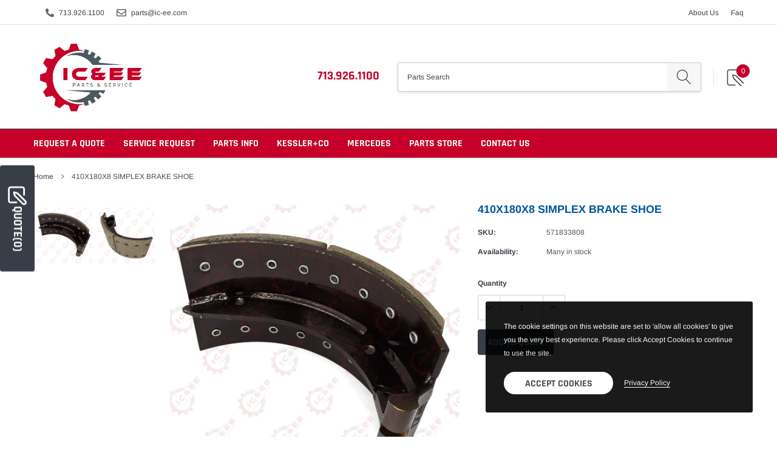

--- FILE ---
content_type: text/html; charset=utf-8
request_url: https://ic-ee.com/products/410x180x8-simplex-brake-shoe-16
body_size: 27773
content:
<!doctype html>
<html class="no-js" lang="en">
<head>

    <meta charset="utf-8">
    <meta name="google-site-verification" content="sUPTWaXIz88hhjMq8mDLs4CVIMPPCFBSdgq4uV3ZjUQ" />
    <meta http-equiv="X-UA-Compatible" content="IE=edge">
    <meta name="viewport" content="width=device-width, initial-scale=1, shrink-to-fit=no">
    <meta name="theme-color" content="">
    <link rel="canonical" href="https://ic-ee.com/products/410x180x8-simplex-brake-shoe-16"><link rel="shortcut icon" href="//ic-ee.com/cdn/shop/files/IC_EE_32x32.png?v=1630248323" type="image/png"><title>410X180X8 SIMPLEX BRAKE SHOE
&ndash; IC&amp;EE</title>

    
        <meta property="og:type" content="product">
        <meta property="og:title" content="410X180X8  SIMPLEX BRAKE SHOE">
        
        <meta property="og:image" content="http://ic-ee.com/cdn/shop/files/Stock_Items_0728100_0728100B_748ac2ea-1051-4b3a-a50f-490b64cd7993_grande.png?v=1704861525">
        <meta property="og:image:secure_url" content="https://ic-ee.com/cdn/shop/files/Stock_Items_0728100_0728100B_748ac2ea-1051-4b3a-a50f-490b64cd7993_grande.png?v=1704861525">
        
        <meta property="og:image" content="http://ic-ee.com/cdn/shop/files/Stock_Items_0728100_0728100A_7844d522-d67a-4831-bf86-2ef5d4194f02_grande.png?v=1755006933">
        <meta property="og:image:secure_url" content="https://ic-ee.com/cdn/shop/files/Stock_Items_0728100_0728100A_7844d522-d67a-4831-bf86-2ef5d4194f02_grande.png?v=1755006933">
        
        <meta property="og:price:amount" content="468.81">
        <meta property="og:price:currency" content="USD">
    
    

    <meta property="og:url" content="https://ic-ee.com/products/410x180x8-simplex-brake-shoe-16">
    <meta property="og:site_name" content="IC&amp;EE">
    <!-- /snippets/social-meta-tags.liquid -->




<meta property="og:site_name" content="IC&amp;EE">
<meta property="og:url" content="https://ic-ee.com/products/410x180x8-simplex-brake-shoe-16">
<meta property="og:title" content="410X180X8  SIMPLEX BRAKE SHOE">
<meta property="og:type" content="product">
<meta property="og:description" content="IC&EE provides parts and service for cranes and other machines. We work with many brands including KESSLER+CO, Mercedes, Grove, Liebherr, Demag, Tadano, Terex, and more!">

    <meta property="og:price:amount" content="468.81">
    <meta property="og:price:currency" content="USD">

<meta property="og:image" content="http://ic-ee.com/cdn/shop/files/Stock_Items_0728100_0728100B_748ac2ea-1051-4b3a-a50f-490b64cd7993_1200x1200.png?v=1704861525"><meta property="og:image" content="http://ic-ee.com/cdn/shop/files/Stock_Items_0728100_0728100A_7844d522-d67a-4831-bf86-2ef5d4194f02_1200x1200.png?v=1755006933">
<meta property="og:image:secure_url" content="https://ic-ee.com/cdn/shop/files/Stock_Items_0728100_0728100B_748ac2ea-1051-4b3a-a50f-490b64cd7993_1200x1200.png?v=1704861525"><meta property="og:image:secure_url" content="https://ic-ee.com/cdn/shop/files/Stock_Items_0728100_0728100A_7844d522-d67a-4831-bf86-2ef5d4194f02_1200x1200.png?v=1755006933">


<meta name="twitter:card" content="summary_large_image">
<meta name="twitter:title" content="410X180X8  SIMPLEX BRAKE SHOE">
<meta name="twitter:description" content="IC&EE provides parts and service for cranes and other machines. We work with many brands including KESSLER+CO, Mercedes, Grove, Liebherr, Demag, Tadano, Terex, and more!">


    <link href="//ic-ee.com/cdn/shop/t/11/assets/vendor.min.css?v=160784376901717294711758089824" rel="stylesheet">
    <link href="//ic-ee.com/cdn/shop/t/11/assets/theme.scss.css?v=146488348478148476861764674055" rel="stylesheet"><link href="//ic-ee.com/cdn/shop/t/11/assets/request-for-quote.css?v=179192291538528564521768311953" rel="stylesheet">
<style>
  @media only screen and (max-width: 600px) {
  .halo-row {
    font-size: 0;
    display: block;
    overflow: auto;
    white-space: pre;
    margin: 0 -15px;
    padding: 0 0 0 15px;
}

}
@media only screen and (min-width: 370px){
.halo-row-custom .halo-item .card-text-overlay {
    max-width: 500px;
}
  }
  
  .halo-header-mobile {
    padding: 0 15px;
    height: 70px;
    width: 100%;
    line-height: 50px;
    color: #383e47;
    background-color: #fff;
    display: -webkit-flex;
    display: -ms-flexbox;
    display: flex;
    width: 100%;
    -webkit-flex-wrap: nowrap;
    -moz-flex-wrap: nowrap;
    -ms-flex-wrap: nowrap;
    flex-wrap: nowrap;
    -ms-flex-align: center;
    -webkit-align-items: center;
    -moz-align-items: center;
    -ms-align-items: center;
    -o-align-items: center;
    align-items: center;
    -webkit-justify-content: space-between;
    -ms-justify-content: space-between;
    justify-content: space-between;
}
  #form-watermark-edit-on-click{
    display:none !important;
}
  
.product-vendor {
    line-height: 1;
    font-weight: 400;
    margin-bottom: 10px;
    text-transform: capitalize;
    display: block;
    color: #999999;
    display: none !important;
}
  
  </style>
    <script>
        var theme = {
            strings: {
                addToCart: "Add to cart",
                select_options: "Select options",
                soldOut: "",
                unavailable: "REQUEST QUOTE",
                regularPrice: "Regular price",
                sale: "Sale",
                showMore: "Read More",
                showLess: "Read Less",
                addressError: "Error looking up that address",
                addressNoResults: "No results for that address",
                addressQueryLimit: "You have exceeded the Google API usage limit. Consider upgrading to a \u003ca href=\"https:\/\/developers.google.com\/maps\/premium\/usage-limits\"\u003ePremium Plan\u003c\/a\u003e.",
                authError: "There was a problem authenticating your Google Maps account.",
                newWindow: "Opens in a new window.",
                external: "Opens external website.",
                newWindowExternal: "Opens external website in a new window.",
                quantityMinimumMessage: "Quantity must be 1 or more",
                unitPrice: "Unit price",
                unitPriceSeparator: "per",
                remove: "Remove",
                oneCartCount: "1 item",
                otherCartCount: "[count] items",
                quantityLabel: "Quantity: [count]",
                in_stock: "In stock",
                out_of_stock: "Call for availability",
                previous: "Prev",
                next: "Next",
                added_to_cart: "is added to your shopping cart.",
                pre_order: "Pre Order"
            },

            moneyFormat: "${{amount}}"
        }

        window.shop_currency = "USD";
        window.money_format = "${{amount}}";
        window.multi_lang = true;
        window.show_multiple_currencies = false;
        window.show_auto_currency = false;
        window.enable_sidebar_multiple_choice = true;
        window.router = "";

        document.documentElement.className = document.documentElement.className.replace('no-js', 'js');
    </script><script src="//ic-ee.com/cdn/shop/t/11/assets/jquery.min.js?v=183235607511247117321758089823"></script>
    <script>window.performance && window.performance.mark && window.performance.mark('shopify.content_for_header.start');</script><meta id="shopify-digital-wallet" name="shopify-digital-wallet" content="/41341780128/digital_wallets/dialog">
<meta name="shopify-checkout-api-token" content="39e0f9d78de098eaf004cd07a09fc44e">
<meta id="in-context-paypal-metadata" data-shop-id="41341780128" data-venmo-supported="false" data-environment="production" data-locale="en_US" data-paypal-v4="true" data-currency="USD">
<link rel="alternate" type="application/json+oembed" href="https://ic-ee.com/products/410x180x8-simplex-brake-shoe-16.oembed">
<script async="async" src="/checkouts/internal/preloads.js?locale=en-US"></script>
<link rel="preconnect" href="https://shop.app" crossorigin="anonymous">
<script async="async" src="https://shop.app/checkouts/internal/preloads.js?locale=en-US&shop_id=41341780128" crossorigin="anonymous"></script>
<script id="shopify-features" type="application/json">{"accessToken":"39e0f9d78de098eaf004cd07a09fc44e","betas":["rich-media-storefront-analytics"],"domain":"ic-ee.com","predictiveSearch":true,"shopId":41341780128,"locale":"en"}</script>
<script>var Shopify = Shopify || {};
Shopify.shop = "ic-parts-store.myshopify.com";
Shopify.locale = "en";
Shopify.currency = {"active":"USD","rate":"1.0"};
Shopify.country = "US";
Shopify.theme = {"name":"ic-ee-shopify\/Production","id":144634675360,"schema_name":"Caros","schema_version":"1.0.0","theme_store_id":null,"role":"main"};
Shopify.theme.handle = "null";
Shopify.theme.style = {"id":null,"handle":null};
Shopify.cdnHost = "ic-ee.com/cdn";
Shopify.routes = Shopify.routes || {};
Shopify.routes.root = "/";</script>
<script type="module">!function(o){(o.Shopify=o.Shopify||{}).modules=!0}(window);</script>
<script>!function(o){function n(){var o=[];function n(){o.push(Array.prototype.slice.apply(arguments))}return n.q=o,n}var t=o.Shopify=o.Shopify||{};t.loadFeatures=n(),t.autoloadFeatures=n()}(window);</script>
<script>
  window.ShopifyPay = window.ShopifyPay || {};
  window.ShopifyPay.apiHost = "shop.app\/pay";
  window.ShopifyPay.redirectState = null;
</script>
<script id="shop-js-analytics" type="application/json">{"pageType":"product"}</script>
<script defer="defer" async type="module" src="//ic-ee.com/cdn/shopifycloud/shop-js/modules/v2/client.init-shop-cart-sync_BN7fPSNr.en.esm.js"></script>
<script defer="defer" async type="module" src="//ic-ee.com/cdn/shopifycloud/shop-js/modules/v2/chunk.common_Cbph3Kss.esm.js"></script>
<script defer="defer" async type="module" src="//ic-ee.com/cdn/shopifycloud/shop-js/modules/v2/chunk.modal_DKumMAJ1.esm.js"></script>
<script type="module">
  await import("//ic-ee.com/cdn/shopifycloud/shop-js/modules/v2/client.init-shop-cart-sync_BN7fPSNr.en.esm.js");
await import("//ic-ee.com/cdn/shopifycloud/shop-js/modules/v2/chunk.common_Cbph3Kss.esm.js");
await import("//ic-ee.com/cdn/shopifycloud/shop-js/modules/v2/chunk.modal_DKumMAJ1.esm.js");

  window.Shopify.SignInWithShop?.initShopCartSync?.({"fedCMEnabled":true,"windoidEnabled":true});

</script>
<script>
  window.Shopify = window.Shopify || {};
  if (!window.Shopify.featureAssets) window.Shopify.featureAssets = {};
  window.Shopify.featureAssets['shop-js'] = {"shop-cart-sync":["modules/v2/client.shop-cart-sync_CJVUk8Jm.en.esm.js","modules/v2/chunk.common_Cbph3Kss.esm.js","modules/v2/chunk.modal_DKumMAJ1.esm.js"],"init-fed-cm":["modules/v2/client.init-fed-cm_7Fvt41F4.en.esm.js","modules/v2/chunk.common_Cbph3Kss.esm.js","modules/v2/chunk.modal_DKumMAJ1.esm.js"],"init-shop-email-lookup-coordinator":["modules/v2/client.init-shop-email-lookup-coordinator_Cc088_bR.en.esm.js","modules/v2/chunk.common_Cbph3Kss.esm.js","modules/v2/chunk.modal_DKumMAJ1.esm.js"],"init-windoid":["modules/v2/client.init-windoid_hPopwJRj.en.esm.js","modules/v2/chunk.common_Cbph3Kss.esm.js","modules/v2/chunk.modal_DKumMAJ1.esm.js"],"shop-button":["modules/v2/client.shop-button_B0jaPSNF.en.esm.js","modules/v2/chunk.common_Cbph3Kss.esm.js","modules/v2/chunk.modal_DKumMAJ1.esm.js"],"shop-cash-offers":["modules/v2/client.shop-cash-offers_DPIskqss.en.esm.js","modules/v2/chunk.common_Cbph3Kss.esm.js","modules/v2/chunk.modal_DKumMAJ1.esm.js"],"shop-toast-manager":["modules/v2/client.shop-toast-manager_CK7RT69O.en.esm.js","modules/v2/chunk.common_Cbph3Kss.esm.js","modules/v2/chunk.modal_DKumMAJ1.esm.js"],"init-shop-cart-sync":["modules/v2/client.init-shop-cart-sync_BN7fPSNr.en.esm.js","modules/v2/chunk.common_Cbph3Kss.esm.js","modules/v2/chunk.modal_DKumMAJ1.esm.js"],"init-customer-accounts-sign-up":["modules/v2/client.init-customer-accounts-sign-up_CfPf4CXf.en.esm.js","modules/v2/client.shop-login-button_DeIztwXF.en.esm.js","modules/v2/chunk.common_Cbph3Kss.esm.js","modules/v2/chunk.modal_DKumMAJ1.esm.js"],"pay-button":["modules/v2/client.pay-button_CgIwFSYN.en.esm.js","modules/v2/chunk.common_Cbph3Kss.esm.js","modules/v2/chunk.modal_DKumMAJ1.esm.js"],"init-customer-accounts":["modules/v2/client.init-customer-accounts_DQ3x16JI.en.esm.js","modules/v2/client.shop-login-button_DeIztwXF.en.esm.js","modules/v2/chunk.common_Cbph3Kss.esm.js","modules/v2/chunk.modal_DKumMAJ1.esm.js"],"avatar":["modules/v2/client.avatar_BTnouDA3.en.esm.js"],"init-shop-for-new-customer-accounts":["modules/v2/client.init-shop-for-new-customer-accounts_CsZy_esa.en.esm.js","modules/v2/client.shop-login-button_DeIztwXF.en.esm.js","modules/v2/chunk.common_Cbph3Kss.esm.js","modules/v2/chunk.modal_DKumMAJ1.esm.js"],"shop-follow-button":["modules/v2/client.shop-follow-button_BRMJjgGd.en.esm.js","modules/v2/chunk.common_Cbph3Kss.esm.js","modules/v2/chunk.modal_DKumMAJ1.esm.js"],"checkout-modal":["modules/v2/client.checkout-modal_B9Drz_yf.en.esm.js","modules/v2/chunk.common_Cbph3Kss.esm.js","modules/v2/chunk.modal_DKumMAJ1.esm.js"],"shop-login-button":["modules/v2/client.shop-login-button_DeIztwXF.en.esm.js","modules/v2/chunk.common_Cbph3Kss.esm.js","modules/v2/chunk.modal_DKumMAJ1.esm.js"],"lead-capture":["modules/v2/client.lead-capture_DXYzFM3R.en.esm.js","modules/v2/chunk.common_Cbph3Kss.esm.js","modules/v2/chunk.modal_DKumMAJ1.esm.js"],"shop-login":["modules/v2/client.shop-login_CA5pJqmO.en.esm.js","modules/v2/chunk.common_Cbph3Kss.esm.js","modules/v2/chunk.modal_DKumMAJ1.esm.js"],"payment-terms":["modules/v2/client.payment-terms_BxzfvcZJ.en.esm.js","modules/v2/chunk.common_Cbph3Kss.esm.js","modules/v2/chunk.modal_DKumMAJ1.esm.js"]};
</script>
<script>(function() {
  var isLoaded = false;
  function asyncLoad() {
    if (isLoaded) return;
    isLoaded = true;
    var urls = ["\/\/www.powr.io\/powr.js?powr-token=ic-parts-store.myshopify.com\u0026external-type=shopify\u0026shop=ic-parts-store.myshopify.com"];
    for (var i = 0; i < urls.length; i++) {
      var s = document.createElement('script');
      s.type = 'text/javascript';
      s.async = true;
      s.src = urls[i];
      var x = document.getElementsByTagName('script')[0];
      x.parentNode.insertBefore(s, x);
    }
  };
  if(window.attachEvent) {
    window.attachEvent('onload', asyncLoad);
  } else {
    window.addEventListener('load', asyncLoad, false);
  }
})();</script>
<script id="__st">var __st={"a":41341780128,"offset":-21600,"reqid":"47455652-bdda-472c-b451-a4f196ec0ade-1770022318","pageurl":"ic-ee.com\/products\/410x180x8-simplex-brake-shoe-16","u":"d1b583dd3950","p":"product","rtyp":"product","rid":12093895999648};</script>
<script>window.ShopifyPaypalV4VisibilityTracking = true;</script>
<script id="captcha-bootstrap">!function(){'use strict';const t='contact',e='account',n='new_comment',o=[[t,t],['blogs',n],['comments',n],[t,'customer']],c=[[e,'customer_login'],[e,'guest_login'],[e,'recover_customer_password'],[e,'create_customer']],r=t=>t.map((([t,e])=>`form[action*='/${t}']:not([data-nocaptcha='true']) input[name='form_type'][value='${e}']`)).join(','),a=t=>()=>t?[...document.querySelectorAll(t)].map((t=>t.form)):[];function s(){const t=[...o],e=r(t);return a(e)}const i='password',u='form_key',d=['recaptcha-v3-token','g-recaptcha-response','h-captcha-response',i],f=()=>{try{return window.sessionStorage}catch{return}},m='__shopify_v',_=t=>t.elements[u];function p(t,e,n=!1){try{const o=window.sessionStorage,c=JSON.parse(o.getItem(e)),{data:r}=function(t){const{data:e,action:n}=t;return t[m]||n?{data:e,action:n}:{data:t,action:n}}(c);for(const[e,n]of Object.entries(r))t.elements[e]&&(t.elements[e].value=n);n&&o.removeItem(e)}catch(o){console.error('form repopulation failed',{error:o})}}const l='form_type',E='cptcha';function T(t){t.dataset[E]=!0}const w=window,h=w.document,L='Shopify',v='ce_forms',y='captcha';let A=!1;((t,e)=>{const n=(g='f06e6c50-85a8-45c8-87d0-21a2b65856fe',I='https://cdn.shopify.com/shopifycloud/storefront-forms-hcaptcha/ce_storefront_forms_captcha_hcaptcha.v1.5.2.iife.js',D={infoText:'Protected by hCaptcha',privacyText:'Privacy',termsText:'Terms'},(t,e,n)=>{const o=w[L][v],c=o.bindForm;if(c)return c(t,g,e,D).then(n);var r;o.q.push([[t,g,e,D],n]),r=I,A||(h.body.append(Object.assign(h.createElement('script'),{id:'captcha-provider',async:!0,src:r})),A=!0)});var g,I,D;w[L]=w[L]||{},w[L][v]=w[L][v]||{},w[L][v].q=[],w[L][y]=w[L][y]||{},w[L][y].protect=function(t,e){n(t,void 0,e),T(t)},Object.freeze(w[L][y]),function(t,e,n,w,h,L){const[v,y,A,g]=function(t,e,n){const i=e?o:[],u=t?c:[],d=[...i,...u],f=r(d),m=r(i),_=r(d.filter((([t,e])=>n.includes(e))));return[a(f),a(m),a(_),s()]}(w,h,L),I=t=>{const e=t.target;return e instanceof HTMLFormElement?e:e&&e.form},D=t=>v().includes(t);t.addEventListener('submit',(t=>{const e=I(t);if(!e)return;const n=D(e)&&!e.dataset.hcaptchaBound&&!e.dataset.recaptchaBound,o=_(e),c=g().includes(e)&&(!o||!o.value);(n||c)&&t.preventDefault(),c&&!n&&(function(t){try{if(!f())return;!function(t){const e=f();if(!e)return;const n=_(t);if(!n)return;const o=n.value;o&&e.removeItem(o)}(t);const e=Array.from(Array(32),(()=>Math.random().toString(36)[2])).join('');!function(t,e){_(t)||t.append(Object.assign(document.createElement('input'),{type:'hidden',name:u})),t.elements[u].value=e}(t,e),function(t,e){const n=f();if(!n)return;const o=[...t.querySelectorAll(`input[type='${i}']`)].map((({name:t})=>t)),c=[...d,...o],r={};for(const[a,s]of new FormData(t).entries())c.includes(a)||(r[a]=s);n.setItem(e,JSON.stringify({[m]:1,action:t.action,data:r}))}(t,e)}catch(e){console.error('failed to persist form',e)}}(e),e.submit())}));const S=(t,e)=>{t&&!t.dataset[E]&&(n(t,e.some((e=>e===t))),T(t))};for(const o of['focusin','change'])t.addEventListener(o,(t=>{const e=I(t);D(e)&&S(e,y())}));const B=e.get('form_key'),M=e.get(l),P=B&&M;t.addEventListener('DOMContentLoaded',(()=>{const t=y();if(P)for(const e of t)e.elements[l].value===M&&p(e,B);[...new Set([...A(),...v().filter((t=>'true'===t.dataset.shopifyCaptcha))])].forEach((e=>S(e,t)))}))}(h,new URLSearchParams(w.location.search),n,t,e,['guest_login'])})(!0,!0)}();</script>
<script integrity="sha256-4kQ18oKyAcykRKYeNunJcIwy7WH5gtpwJnB7kiuLZ1E=" data-source-attribution="shopify.loadfeatures" defer="defer" src="//ic-ee.com/cdn/shopifycloud/storefront/assets/storefront/load_feature-a0a9edcb.js" crossorigin="anonymous"></script>
<script crossorigin="anonymous" defer="defer" src="//ic-ee.com/cdn/shopifycloud/storefront/assets/shopify_pay/storefront-65b4c6d7.js?v=20250812"></script>
<script data-source-attribution="shopify.dynamic_checkout.dynamic.init">var Shopify=Shopify||{};Shopify.PaymentButton=Shopify.PaymentButton||{isStorefrontPortableWallets:!0,init:function(){window.Shopify.PaymentButton.init=function(){};var t=document.createElement("script");t.src="https://ic-ee.com/cdn/shopifycloud/portable-wallets/latest/portable-wallets.en.js",t.type="module",document.head.appendChild(t)}};
</script>
<script data-source-attribution="shopify.dynamic_checkout.buyer_consent">
  function portableWalletsHideBuyerConsent(e){var t=document.getElementById("shopify-buyer-consent"),n=document.getElementById("shopify-subscription-policy-button");t&&n&&(t.classList.add("hidden"),t.setAttribute("aria-hidden","true"),n.removeEventListener("click",e))}function portableWalletsShowBuyerConsent(e){var t=document.getElementById("shopify-buyer-consent"),n=document.getElementById("shopify-subscription-policy-button");t&&n&&(t.classList.remove("hidden"),t.removeAttribute("aria-hidden"),n.addEventListener("click",e))}window.Shopify?.PaymentButton&&(window.Shopify.PaymentButton.hideBuyerConsent=portableWalletsHideBuyerConsent,window.Shopify.PaymentButton.showBuyerConsent=portableWalletsShowBuyerConsent);
</script>
<script data-source-attribution="shopify.dynamic_checkout.cart.bootstrap">document.addEventListener("DOMContentLoaded",(function(){function t(){return document.querySelector("shopify-accelerated-checkout-cart, shopify-accelerated-checkout")}if(t())Shopify.PaymentButton.init();else{new MutationObserver((function(e,n){t()&&(Shopify.PaymentButton.init(),n.disconnect())})).observe(document.body,{childList:!0,subtree:!0})}}));
</script>
<link id="shopify-accelerated-checkout-styles" rel="stylesheet" media="screen" href="https://ic-ee.com/cdn/shopifycloud/portable-wallets/latest/accelerated-checkout-backwards-compat.css" crossorigin="anonymous">
<style id="shopify-accelerated-checkout-cart">
        #shopify-buyer-consent {
  margin-top: 1em;
  display: inline-block;
  width: 100%;
}

#shopify-buyer-consent.hidden {
  display: none;
}

#shopify-subscription-policy-button {
  background: none;
  border: none;
  padding: 0;
  text-decoration: underline;
  font-size: inherit;
  cursor: pointer;
}

#shopify-subscription-policy-button::before {
  box-shadow: none;
}

      </style>

<script>window.performance && window.performance.mark && window.performance.mark('shopify.content_for_header.end');</script>
 
<link href="https://monorail-edge.shopifysvc.com" rel="dns-prefetch">
<script>(function(){if ("sendBeacon" in navigator && "performance" in window) {try {var session_token_from_headers = performance.getEntriesByType('navigation')[0].serverTiming.find(x => x.name == '_s').description;} catch {var session_token_from_headers = undefined;}var session_cookie_matches = document.cookie.match(/_shopify_s=([^;]*)/);var session_token_from_cookie = session_cookie_matches && session_cookie_matches.length === 2 ? session_cookie_matches[1] : "";var session_token = session_token_from_headers || session_token_from_cookie || "";function handle_abandonment_event(e) {var entries = performance.getEntries().filter(function(entry) {return /monorail-edge.shopifysvc.com/.test(entry.name);});if (!window.abandonment_tracked && entries.length === 0) {window.abandonment_tracked = true;var currentMs = Date.now();var navigation_start = performance.timing.navigationStart;var payload = {shop_id: 41341780128,url: window.location.href,navigation_start,duration: currentMs - navigation_start,session_token,page_type: "product"};window.navigator.sendBeacon("https://monorail-edge.shopifysvc.com/v1/produce", JSON.stringify({schema_id: "online_store_buyer_site_abandonment/1.1",payload: payload,metadata: {event_created_at_ms: currentMs,event_sent_at_ms: currentMs}}));}}window.addEventListener('pagehide', handle_abandonment_event);}}());</script>
<script id="web-pixels-manager-setup">(function e(e,d,r,n,o){if(void 0===o&&(o={}),!Boolean(null===(a=null===(i=window.Shopify)||void 0===i?void 0:i.analytics)||void 0===a?void 0:a.replayQueue)){var i,a;window.Shopify=window.Shopify||{};var t=window.Shopify;t.analytics=t.analytics||{};var s=t.analytics;s.replayQueue=[],s.publish=function(e,d,r){return s.replayQueue.push([e,d,r]),!0};try{self.performance.mark("wpm:start")}catch(e){}var l=function(){var e={modern:/Edge?\/(1{2}[4-9]|1[2-9]\d|[2-9]\d{2}|\d{4,})\.\d+(\.\d+|)|Firefox\/(1{2}[4-9]|1[2-9]\d|[2-9]\d{2}|\d{4,})\.\d+(\.\d+|)|Chrom(ium|e)\/(9{2}|\d{3,})\.\d+(\.\d+|)|(Maci|X1{2}).+ Version\/(15\.\d+|(1[6-9]|[2-9]\d|\d{3,})\.\d+)([,.]\d+|)( \(\w+\)|)( Mobile\/\w+|) Safari\/|Chrome.+OPR\/(9{2}|\d{3,})\.\d+\.\d+|(CPU[ +]OS|iPhone[ +]OS|CPU[ +]iPhone|CPU IPhone OS|CPU iPad OS)[ +]+(15[._]\d+|(1[6-9]|[2-9]\d|\d{3,})[._]\d+)([._]\d+|)|Android:?[ /-](13[3-9]|1[4-9]\d|[2-9]\d{2}|\d{4,})(\.\d+|)(\.\d+|)|Android.+Firefox\/(13[5-9]|1[4-9]\d|[2-9]\d{2}|\d{4,})\.\d+(\.\d+|)|Android.+Chrom(ium|e)\/(13[3-9]|1[4-9]\d|[2-9]\d{2}|\d{4,})\.\d+(\.\d+|)|SamsungBrowser\/([2-9]\d|\d{3,})\.\d+/,legacy:/Edge?\/(1[6-9]|[2-9]\d|\d{3,})\.\d+(\.\d+|)|Firefox\/(5[4-9]|[6-9]\d|\d{3,})\.\d+(\.\d+|)|Chrom(ium|e)\/(5[1-9]|[6-9]\d|\d{3,})\.\d+(\.\d+|)([\d.]+$|.*Safari\/(?![\d.]+ Edge\/[\d.]+$))|(Maci|X1{2}).+ Version\/(10\.\d+|(1[1-9]|[2-9]\d|\d{3,})\.\d+)([,.]\d+|)( \(\w+\)|)( Mobile\/\w+|) Safari\/|Chrome.+OPR\/(3[89]|[4-9]\d|\d{3,})\.\d+\.\d+|(CPU[ +]OS|iPhone[ +]OS|CPU[ +]iPhone|CPU IPhone OS|CPU iPad OS)[ +]+(10[._]\d+|(1[1-9]|[2-9]\d|\d{3,})[._]\d+)([._]\d+|)|Android:?[ /-](13[3-9]|1[4-9]\d|[2-9]\d{2}|\d{4,})(\.\d+|)(\.\d+|)|Mobile Safari.+OPR\/([89]\d|\d{3,})\.\d+\.\d+|Android.+Firefox\/(13[5-9]|1[4-9]\d|[2-9]\d{2}|\d{4,})\.\d+(\.\d+|)|Android.+Chrom(ium|e)\/(13[3-9]|1[4-9]\d|[2-9]\d{2}|\d{4,})\.\d+(\.\d+|)|Android.+(UC? ?Browser|UCWEB|U3)[ /]?(15\.([5-9]|\d{2,})|(1[6-9]|[2-9]\d|\d{3,})\.\d+)\.\d+|SamsungBrowser\/(5\.\d+|([6-9]|\d{2,})\.\d+)|Android.+MQ{2}Browser\/(14(\.(9|\d{2,})|)|(1[5-9]|[2-9]\d|\d{3,})(\.\d+|))(\.\d+|)|K[Aa][Ii]OS\/(3\.\d+|([4-9]|\d{2,})\.\d+)(\.\d+|)/},d=e.modern,r=e.legacy,n=navigator.userAgent;return n.match(d)?"modern":n.match(r)?"legacy":"unknown"}(),u="modern"===l?"modern":"legacy",c=(null!=n?n:{modern:"",legacy:""})[u],f=function(e){return[e.baseUrl,"/wpm","/b",e.hashVersion,"modern"===e.buildTarget?"m":"l",".js"].join("")}({baseUrl:d,hashVersion:r,buildTarget:u}),m=function(e){var d=e.version,r=e.bundleTarget,n=e.surface,o=e.pageUrl,i=e.monorailEndpoint;return{emit:function(e){var a=e.status,t=e.errorMsg,s=(new Date).getTime(),l=JSON.stringify({metadata:{event_sent_at_ms:s},events:[{schema_id:"web_pixels_manager_load/3.1",payload:{version:d,bundle_target:r,page_url:o,status:a,surface:n,error_msg:t},metadata:{event_created_at_ms:s}}]});if(!i)return console&&console.warn&&console.warn("[Web Pixels Manager] No Monorail endpoint provided, skipping logging."),!1;try{return self.navigator.sendBeacon.bind(self.navigator)(i,l)}catch(e){}var u=new XMLHttpRequest;try{return u.open("POST",i,!0),u.setRequestHeader("Content-Type","text/plain"),u.send(l),!0}catch(e){return console&&console.warn&&console.warn("[Web Pixels Manager] Got an unhandled error while logging to Monorail."),!1}}}}({version:r,bundleTarget:l,surface:e.surface,pageUrl:self.location.href,monorailEndpoint:e.monorailEndpoint});try{o.browserTarget=l,function(e){var d=e.src,r=e.async,n=void 0===r||r,o=e.onload,i=e.onerror,a=e.sri,t=e.scriptDataAttributes,s=void 0===t?{}:t,l=document.createElement("script"),u=document.querySelector("head"),c=document.querySelector("body");if(l.async=n,l.src=d,a&&(l.integrity=a,l.crossOrigin="anonymous"),s)for(var f in s)if(Object.prototype.hasOwnProperty.call(s,f))try{l.dataset[f]=s[f]}catch(e){}if(o&&l.addEventListener("load",o),i&&l.addEventListener("error",i),u)u.appendChild(l);else{if(!c)throw new Error("Did not find a head or body element to append the script");c.appendChild(l)}}({src:f,async:!0,onload:function(){if(!function(){var e,d;return Boolean(null===(d=null===(e=window.Shopify)||void 0===e?void 0:e.analytics)||void 0===d?void 0:d.initialized)}()){var d=window.webPixelsManager.init(e)||void 0;if(d){var r=window.Shopify.analytics;r.replayQueue.forEach((function(e){var r=e[0],n=e[1],o=e[2];d.publishCustomEvent(r,n,o)})),r.replayQueue=[],r.publish=d.publishCustomEvent,r.visitor=d.visitor,r.initialized=!0}}},onerror:function(){return m.emit({status:"failed",errorMsg:"".concat(f," has failed to load")})},sri:function(e){var d=/^sha384-[A-Za-z0-9+/=]+$/;return"string"==typeof e&&d.test(e)}(c)?c:"",scriptDataAttributes:o}),m.emit({status:"loading"})}catch(e){m.emit({status:"failed",errorMsg:(null==e?void 0:e.message)||"Unknown error"})}}})({shopId: 41341780128,storefrontBaseUrl: "https://ic-ee.com",extensionsBaseUrl: "https://extensions.shopifycdn.com/cdn/shopifycloud/web-pixels-manager",monorailEndpoint: "https://monorail-edge.shopifysvc.com/unstable/produce_batch",surface: "storefront-renderer",enabledBetaFlags: ["2dca8a86"],webPixelsConfigList: [{"id":"547094688","configuration":"{\"config\":\"{\\\"pixel_id\\\":\\\"G-DRSW3E6CDY\\\",\\\"gtag_events\\\":[{\\\"type\\\":\\\"purchase\\\",\\\"action_label\\\":\\\"G-DRSW3E6CDY\\\"},{\\\"type\\\":\\\"page_view\\\",\\\"action_label\\\":\\\"G-DRSW3E6CDY\\\"},{\\\"type\\\":\\\"view_item\\\",\\\"action_label\\\":\\\"G-DRSW3E6CDY\\\"},{\\\"type\\\":\\\"search\\\",\\\"action_label\\\":\\\"G-DRSW3E6CDY\\\"},{\\\"type\\\":\\\"add_to_cart\\\",\\\"action_label\\\":\\\"G-DRSW3E6CDY\\\"},{\\\"type\\\":\\\"begin_checkout\\\",\\\"action_label\\\":\\\"G-DRSW3E6CDY\\\"},{\\\"type\\\":\\\"add_payment_info\\\",\\\"action_label\\\":\\\"G-DRSW3E6CDY\\\"}],\\\"enable_monitoring_mode\\\":false}\"}","eventPayloadVersion":"v1","runtimeContext":"OPEN","scriptVersion":"b2a88bafab3e21179ed38636efcd8a93","type":"APP","apiClientId":1780363,"privacyPurposes":[],"dataSharingAdjustments":{"protectedCustomerApprovalScopes":["read_customer_address","read_customer_email","read_customer_name","read_customer_personal_data","read_customer_phone"]}},{"id":"shopify-app-pixel","configuration":"{}","eventPayloadVersion":"v1","runtimeContext":"STRICT","scriptVersion":"0450","apiClientId":"shopify-pixel","type":"APP","privacyPurposes":["ANALYTICS","MARKETING"]},{"id":"shopify-custom-pixel","eventPayloadVersion":"v1","runtimeContext":"LAX","scriptVersion":"0450","apiClientId":"shopify-pixel","type":"CUSTOM","privacyPurposes":["ANALYTICS","MARKETING"]}],isMerchantRequest: false,initData: {"shop":{"name":"IC\u0026EE","paymentSettings":{"currencyCode":"USD"},"myshopifyDomain":"ic-parts-store.myshopify.com","countryCode":"US","storefrontUrl":"https:\/\/ic-ee.com"},"customer":null,"cart":null,"checkout":null,"productVariants":[{"price":{"amount":468.81,"currencyCode":"USD"},"product":{"title":"410X180X8  SIMPLEX BRAKE SHOE","vendor":"IC\u0026EE","id":"12093895999648","untranslatedTitle":"410X180X8  SIMPLEX BRAKE SHOE","url":"\/products\/410x180x8-simplex-brake-shoe-16","type":"UNCLASS"},"id":"48270936113312","image":{"src":"\/\/ic-ee.com\/cdn\/shop\/files\/Stock_Items_0728100_0728100B_748ac2ea-1051-4b3a-a50f-490b64cd7993.png?v=1704861525"},"sku":"571833808","title":"Default Title","untranslatedTitle":"Default Title"}],"purchasingCompany":null},},"https://ic-ee.com/cdn","1d2a099fw23dfb22ep557258f5m7a2edbae",{"modern":"","legacy":""},{"shopId":"41341780128","storefrontBaseUrl":"https:\/\/ic-ee.com","extensionBaseUrl":"https:\/\/extensions.shopifycdn.com\/cdn\/shopifycloud\/web-pixels-manager","surface":"storefront-renderer","enabledBetaFlags":"[\"2dca8a86\"]","isMerchantRequest":"false","hashVersion":"1d2a099fw23dfb22ep557258f5m7a2edbae","publish":"custom","events":"[[\"page_viewed\",{}],[\"product_viewed\",{\"productVariant\":{\"price\":{\"amount\":468.81,\"currencyCode\":\"USD\"},\"product\":{\"title\":\"410X180X8  SIMPLEX BRAKE SHOE\",\"vendor\":\"IC\u0026EE\",\"id\":\"12093895999648\",\"untranslatedTitle\":\"410X180X8  SIMPLEX BRAKE SHOE\",\"url\":\"\/products\/410x180x8-simplex-brake-shoe-16\",\"type\":\"UNCLASS\"},\"id\":\"48270936113312\",\"image\":{\"src\":\"\/\/ic-ee.com\/cdn\/shop\/files\/Stock_Items_0728100_0728100B_748ac2ea-1051-4b3a-a50f-490b64cd7993.png?v=1704861525\"},\"sku\":\"571833808\",\"title\":\"Default Title\",\"untranslatedTitle\":\"Default Title\"}}]]"});</script><script>
  window.ShopifyAnalytics = window.ShopifyAnalytics || {};
  window.ShopifyAnalytics.meta = window.ShopifyAnalytics.meta || {};
  window.ShopifyAnalytics.meta.currency = 'USD';
  var meta = {"product":{"id":12093895999648,"gid":"gid:\/\/shopify\/Product\/12093895999648","vendor":"IC\u0026EE","type":"UNCLASS","handle":"410x180x8-simplex-brake-shoe-16","variants":[{"id":48270936113312,"price":46881,"name":"410X180X8  SIMPLEX BRAKE SHOE","public_title":null,"sku":"571833808"}],"remote":false},"page":{"pageType":"product","resourceType":"product","resourceId":12093895999648,"requestId":"47455652-bdda-472c-b451-a4f196ec0ade-1770022318"}};
  for (var attr in meta) {
    window.ShopifyAnalytics.meta[attr] = meta[attr];
  }
</script>
<script class="analytics">
  (function () {
    var customDocumentWrite = function(content) {
      var jquery = null;

      if (window.jQuery) {
        jquery = window.jQuery;
      } else if (window.Checkout && window.Checkout.$) {
        jquery = window.Checkout.$;
      }

      if (jquery) {
        jquery('body').append(content);
      }
    };

    var hasLoggedConversion = function(token) {
      if (token) {
        return document.cookie.indexOf('loggedConversion=' + token) !== -1;
      }
      return false;
    }

    var setCookieIfConversion = function(token) {
      if (token) {
        var twoMonthsFromNow = new Date(Date.now());
        twoMonthsFromNow.setMonth(twoMonthsFromNow.getMonth() + 2);

        document.cookie = 'loggedConversion=' + token + '; expires=' + twoMonthsFromNow;
      }
    }

    var trekkie = window.ShopifyAnalytics.lib = window.trekkie = window.trekkie || [];
    if (trekkie.integrations) {
      return;
    }
    trekkie.methods = [
      'identify',
      'page',
      'ready',
      'track',
      'trackForm',
      'trackLink'
    ];
    trekkie.factory = function(method) {
      return function() {
        var args = Array.prototype.slice.call(arguments);
        args.unshift(method);
        trekkie.push(args);
        return trekkie;
      };
    };
    for (var i = 0; i < trekkie.methods.length; i++) {
      var key = trekkie.methods[i];
      trekkie[key] = trekkie.factory(key);
    }
    trekkie.load = function(config) {
      trekkie.config = config || {};
      trekkie.config.initialDocumentCookie = document.cookie;
      var first = document.getElementsByTagName('script')[0];
      var script = document.createElement('script');
      script.type = 'text/javascript';
      script.onerror = function(e) {
        var scriptFallback = document.createElement('script');
        scriptFallback.type = 'text/javascript';
        scriptFallback.onerror = function(error) {
                var Monorail = {
      produce: function produce(monorailDomain, schemaId, payload) {
        var currentMs = new Date().getTime();
        var event = {
          schema_id: schemaId,
          payload: payload,
          metadata: {
            event_created_at_ms: currentMs,
            event_sent_at_ms: currentMs
          }
        };
        return Monorail.sendRequest("https://" + monorailDomain + "/v1/produce", JSON.stringify(event));
      },
      sendRequest: function sendRequest(endpointUrl, payload) {
        // Try the sendBeacon API
        if (window && window.navigator && typeof window.navigator.sendBeacon === 'function' && typeof window.Blob === 'function' && !Monorail.isIos12()) {
          var blobData = new window.Blob([payload], {
            type: 'text/plain'
          });

          if (window.navigator.sendBeacon(endpointUrl, blobData)) {
            return true;
          } // sendBeacon was not successful

        } // XHR beacon

        var xhr = new XMLHttpRequest();

        try {
          xhr.open('POST', endpointUrl);
          xhr.setRequestHeader('Content-Type', 'text/plain');
          xhr.send(payload);
        } catch (e) {
          console.log(e);
        }

        return false;
      },
      isIos12: function isIos12() {
        return window.navigator.userAgent.lastIndexOf('iPhone; CPU iPhone OS 12_') !== -1 || window.navigator.userAgent.lastIndexOf('iPad; CPU OS 12_') !== -1;
      }
    };
    Monorail.produce('monorail-edge.shopifysvc.com',
      'trekkie_storefront_load_errors/1.1',
      {shop_id: 41341780128,
      theme_id: 144634675360,
      app_name: "storefront",
      context_url: window.location.href,
      source_url: "//ic-ee.com/cdn/s/trekkie.storefront.c59ea00e0474b293ae6629561379568a2d7c4bba.min.js"});

        };
        scriptFallback.async = true;
        scriptFallback.src = '//ic-ee.com/cdn/s/trekkie.storefront.c59ea00e0474b293ae6629561379568a2d7c4bba.min.js';
        first.parentNode.insertBefore(scriptFallback, first);
      };
      script.async = true;
      script.src = '//ic-ee.com/cdn/s/trekkie.storefront.c59ea00e0474b293ae6629561379568a2d7c4bba.min.js';
      first.parentNode.insertBefore(script, first);
    };
    trekkie.load(
      {"Trekkie":{"appName":"storefront","development":false,"defaultAttributes":{"shopId":41341780128,"isMerchantRequest":null,"themeId":144634675360,"themeCityHash":"4269355761296423091","contentLanguage":"en","currency":"USD","eventMetadataId":"51eb60e7-ba1d-4a07-8041-da70fde8e942"},"isServerSideCookieWritingEnabled":true,"monorailRegion":"shop_domain","enabledBetaFlags":["65f19447","b5387b81"]},"Session Attribution":{},"S2S":{"facebookCapiEnabled":false,"source":"trekkie-storefront-renderer","apiClientId":580111}}
    );

    var loaded = false;
    trekkie.ready(function() {
      if (loaded) return;
      loaded = true;

      window.ShopifyAnalytics.lib = window.trekkie;

      var originalDocumentWrite = document.write;
      document.write = customDocumentWrite;
      try { window.ShopifyAnalytics.merchantGoogleAnalytics.call(this); } catch(error) {};
      document.write = originalDocumentWrite;

      window.ShopifyAnalytics.lib.page(null,{"pageType":"product","resourceType":"product","resourceId":12093895999648,"requestId":"47455652-bdda-472c-b451-a4f196ec0ade-1770022318","shopifyEmitted":true});

      var match = window.location.pathname.match(/checkouts\/(.+)\/(thank_you|post_purchase)/)
      var token = match? match[1]: undefined;
      if (!hasLoggedConversion(token)) {
        setCookieIfConversion(token);
        window.ShopifyAnalytics.lib.track("Viewed Product",{"currency":"USD","variantId":48270936113312,"productId":12093895999648,"productGid":"gid:\/\/shopify\/Product\/12093895999648","name":"410X180X8  SIMPLEX BRAKE SHOE","price":"468.81","sku":"571833808","brand":"IC\u0026EE","variant":null,"category":"UNCLASS","nonInteraction":true,"remote":false},undefined,undefined,{"shopifyEmitted":true});
      window.ShopifyAnalytics.lib.track("monorail:\/\/trekkie_storefront_viewed_product\/1.1",{"currency":"USD","variantId":48270936113312,"productId":12093895999648,"productGid":"gid:\/\/shopify\/Product\/12093895999648","name":"410X180X8  SIMPLEX BRAKE SHOE","price":"468.81","sku":"571833808","brand":"IC\u0026EE","variant":null,"category":"UNCLASS","nonInteraction":true,"remote":false,"referer":"https:\/\/ic-ee.com\/products\/410x180x8-simplex-brake-shoe-16"});
      }
    });


        var eventsListenerScript = document.createElement('script');
        eventsListenerScript.async = true;
        eventsListenerScript.src = "//ic-ee.com/cdn/shopifycloud/storefront/assets/shop_events_listener-3da45d37.js";
        document.getElementsByTagName('head')[0].appendChild(eventsListenerScript);

})();</script>
<script
  defer
  src="https://ic-ee.com/cdn/shopifycloud/perf-kit/shopify-perf-kit-3.1.0.min.js"
  data-application="storefront-renderer"
  data-shop-id="41341780128"
  data-render-region="gcp-us-central1"
  data-page-type="product"
  data-theme-instance-id="144634675360"
  data-theme-name="Caros"
  data-theme-version="1.0.0"
  data-monorail-region="shop_domain"
  data-resource-timing-sampling-rate="10"
  data-shs="true"
  data-shs-beacon="true"
  data-shs-export-with-fetch="true"
  data-shs-logs-sample-rate="1"
  data-shs-beacon-endpoint="https://ic-ee.com/api/collect"
></script>
</head>

<body class="template-product">
    <script>
      $( document ).ready(function() {
        /*
        $('.short-description').css('display','none');
        $('#tab1_mobile div').css('display','none');
        $('.short-description').find('style').remove();
        $('#tab1_mobile div').find('style').remove();
        */
    });
  </script>
    

    <script type="application/ld+json">
        {
            "@context": "http://schema.org/",
            "@type": "Product",
            "name": "410X180X8  SIMPLEX BRAKE SHOE",
            "url": "https://ic-ee.com/products/410x180x8-simplex-brake-shoe-16",
            "sku": "571833808",
            "brand": {
                "@type": "Thing",
                "name": "IC&amp;EE"
            },
            "description": "",
            "image": "https://ic-ee.com/cdn/shop/files/Stock_Items_0728100_0728100B_748ac2ea-1051-4b3a-a50f-490b64cd7993_grande.png?v=1704861525"
            
        }
    </script>
    <script type="application/ld+json">
        {
            "@context": "http://schema.org/",
            "@type": "BreadcrumbList",
            "itemListElement": [
                {
                    "@type": "ListItem",
                    "position": 1,
                    "name": "Home",
                    "item": "https://ic-ee.com"
                },
                
                    {
                        "@type": "ListItem",
                        "position": 2,
                        "name": "410X180X8  SIMPLEX BRAKE SHOE",
                        "item": "https://ic-ee.com/products/410x180x8-simplex-brake-shoe-16"
                    }
                
            ]
        }
    </script>

    <a class="in-page-link visually-hidden skip-link" href="#MainContent">Skip to content</a>

            
        <div id="shopify-section-header" class="shopify-section"><div class="halo_mobileNavigation" id="site-nav-mobile">
    <div class="close_menu">
        <a href="javascript:void(0)" class="close">&#215;</a>
    </div>
    <div class="halo_mobileNavigation_wrapper">
        <div class="site-nav-mobile-wrapper one">
        </div>
        <ul class="site-nav-mobile two">
            
            
            
                <li class="menu-lv-1 item">
                    <p class="nav-action menu__moblie_end">
                        <a href="tel:713.926.1100">
                            <svg id="icon-phone" class="icon icon-phone" x="0px" y="0px" viewBox="0 0 482.6 482.6">
<g>
	<path d="M98.339,320.8c47.6,56.9,104.9,101.7,170.3,133.4c24.9,11.8,58.2,25.8,95.3,28.2c2.3,0.1,4.5,0.2,6.8,0.2
		c24.9,0,44.9-8.6,61.2-26.3c0.1-0.1,0.3-0.3,0.4-0.5c5.8-7,12.4-13.3,19.3-20c4.7-4.5,9.5-9.2,14.1-14
		c21.3-22.2,21.3-50.4-0.2-71.9l-60.1-60.1c-10.2-10.6-22.4-16.2-35.2-16.2c-12.8,0-25.1,5.6-35.6,16.1l-35.8,35.8
		c-3.3-1.9-6.7-3.6-9.9-5.2c-4-2-7.7-3.9-11-6c-32.6-20.7-62.2-47.7-90.5-82.4c-14.3-18.1-23.9-33.3-30.6-48.8
		c9.4-8.5,18.2-17.4,26.7-26.1c3-3.1,6.1-6.2,9.2-9.3c10.8-10.8,16.6-23.3,16.6-36s-5.7-25.2-16.6-36l-29.8-29.8
		c-3.5-3.5-6.8-6.9-10.2-10.4c-6.6-6.8-13.5-13.8-20.3-20.1c-10.3-10.1-22.4-15.4-35.2-15.4c-12.7,0-24.9,5.3-35.6,15.5l-37.4,37.4
		c-13.6,13.6-21.3,30.1-22.9,49.2c-1.9,23.9,2.5,49.3,13.9,80C32.739,229.6,59.139,273.7,98.339,320.8z M25.739,104.2
		c1.2-13.3,6.3-24.4,15.9-34l37.2-37.2c5.8-5.6,12.2-8.5,18.4-8.5c6.1,0,12.3,2.9,18,8.7c6.7,6.2,13,12.7,19.8,19.6
		c3.4,3.5,6.9,7,10.4,10.6l29.8,29.8c6.2,6.2,9.4,12.5,9.4,18.7s-3.2,12.5-9.4,18.7c-3.1,3.1-6.2,6.3-9.3,9.4
		c-9.3,9.4-18,18.3-27.6,26.8c-0.2,0.2-0.3,0.3-0.5,0.5c-8.3,8.3-7,16.2-5,22.2c0.1,0.3,0.2,0.5,0.3,0.8
		c7.7,18.5,18.4,36.1,35.1,57.1c30,37,61.6,65.7,96.4,87.8c4.3,2.8,8.9,5,13.2,7.2c4,2,7.7,3.9,11,6c0.4,0.2,0.7,0.4,1.1,0.6
		c3.3,1.7,6.5,2.5,9.7,2.5c8,0,13.2-5.1,14.9-6.8l37.4-37.4c5.8-5.8,12.1-8.9,18.3-8.9c7.6,0,13.8,4.7,17.7,8.9l60.3,60.2
		c12,12,11.9,25-0.3,37.7c-4.2,4.5-8.6,8.8-13.3,13.3c-7,6.8-14.3,13.8-20.9,21.7c-11.5,12.4-25.2,18.2-42.9,18.2
		c-1.7,0-3.5-0.1-5.2-0.2c-32.8-2.1-63.3-14.9-86.2-25.8c-62.2-30.1-116.8-72.8-162.1-127c-37.3-44.9-62.4-86.7-79-131.5
		C28.039,146.4,24.139,124.3,25.739,104.2z"/>
</g>
<g>
</g>
<g>
</g>
<g>
</g>
<g>
</g>
<g>
</g>
<g>
</g>
<g>
</g>
<g>
</g>
<g>
</g>
<g>
</g>
<g>
</g>
<g>
</g>
<g>
</g>
<g>
</g>
<g>
</g>
</svg>
                            713.926.1100
                        </a>
                    </p>
                </li>
            
            
                <li class="menu-lv-1 item">
                    <p class="nav-action menu__moblie_end">
                        <a class="navUser-action" href="mailto:parts@ic-ee.com">
                            <i class="far fa-envelope"></i>
                            parts@ic-ee.com

                        </a>
                    </p>
                </li>
            
            
                <li class="menu-lv-1 item">
                    <p class="nav-action menu__moblie_end">
                        <a class="navUser-action" href="/pages/about-us">
                            About Us

                        </a>
                    </p>
                </li>
            
            
                <li class="menu-lv-1 item">
                    <p class="nav-action menu__moblie_end">
                        <a class="navUser-action" href="/pages/faq">
                            Faq

                        </a>
                    </p>
                </li>
            
            
            
                <li class="menu-lv-1 item">
                    <p class="nav-action menu__moblie_end">
                        <a class="navUser-action" href="#">
                            

                        </a>
                    </p>
                </li>
            
        </ul>
        
            <div class="lang-currency-groups">
                <div class="lang-groups">
                    <label class="label-text">
                        <span data-translate="general.language.title">
                            Language
                        </span>
                    </label>
                </div>
                <div class="currency-groups mt-2">
                    <label class="label-text">
                        <span data-translate="general.currency.title">
                            Currency
                        </span>
                    </label>
                </div>
            </div>
        
    </div>
</div>

<div data-section-id="header" data-section-type="header-section">
    
    <header class="site-header halo-header-01 header-sticky">
        <div class="halo-header-PC">
            
            <div class="header-top">
                <div class="container navUser">
                    <ul class="navUser-left navUser-section">
                        
                        
                            <li class="navUser-item navUser-currency">
                                
    


                            </li>
                        
                        
                            <li class="navUser-item navUser-phone">
                                <i class="fas fa-phone-alt"></i>
                                <a class="navUser-action" href="tel:713.926.1100">
                                    713.926.1100

                                </a>
                            </li>
                        
                        
                            <li class="navUser-item navUser-email">
                                <i class="far fa-envelope"></i>
                                <a class="navUser-action" href="mailto:parts@ic-ee.com">
                                    parts@ic-ee.com

                                </a>
                            </li>
                        
                        
                            
                        
                        
                            <li class="navUser-item">
                                <span class="navUser-text">
                                    

                                </span>
                            </li>
                        
                        
                        
                        
                    </ul>
                    <ul class="navUser-center navUser-section">
                        
                        
                        
                        
                        
                        
                        
                        
                        
                            
                        
                    </ul>
                    <ul class="navUser-right navUser-section">
                        
                        
                        
                            <li class="navUser-item">
                                <a class="navUser-action" href="/pages/about-us">
                                    About Us

                                </a>
                            </li>
                        
                        
                            <li class="navUser-item">
                                <a class="navUser-action" href="/pages/faq">
                                    Faq

                                </a>
                            </li>
                        
                        
                        
                            
                        
                        
                        
                        
                        
                    </ul>
                </div>
            </div>
            
            
            <div class="header-middle">
                <div class="container">
                    <div class="header-middle-logo">
                        <div class="hamburger-wrapper">
                            <a class="mobileMenu-toggle" href="javascript:void(0)" data-mobile-menu-toggle="menu">
                                <span class="mobileMenu-toggleIcon"></span>
                            </a>
                        </div>
                        <div class="logo-wrapper" itemscope itemtype="http://schema.org/Organization">
                            <meta itemprop="url" content="https://ic-ee.com">
                            
<a href="/" class="site-header__logo-image" style="width: 190px">
                                    
                                    <img itemprop="logo" src="//ic-ee.com/cdn/shop/files/ICEE_LOGO_GEAR_PARTS_SERVICE_copy.png?v=1631142964" alt="IC&amp;amp;EE">
                                </a>
                            
                        </div>
                    </div>
                    <div class="header-middle-text">
                        
                            <div class="item item--office">
                                
                                    <a class="office-phone" href="tel:713.926.1100">
                                        713.926.1100

                                    </a>
                                
                                
                            </div>
                        
                        
                            <div class="item item--quickSearch">
                                <div class="search-form" data-ajax-search>
    <div class="header-search">
        <div class="header-search__form">
            <form action="/search" method="get" class="input-group search-bar" role="search">
                <input type="hidden" name="type" value="product">
                <input type="text" name="q" value="" placeholder="Parts Search" class="input-group-field header-search__input" aria-label="Search Site" autocomplete="off">
                <button type="submit" class="btn-search icon-search" title="search">
                    <svg viewBox="0 0 1024 1024" class="icon icon-search">
    <path class="path1" d="M966.070 981.101l-304.302-331.965c68.573-71.754 106.232-165.549 106.232-265.136 0-102.57-39.942-199-112.47-271.53s-168.96-112.47-271.53-112.47-199 39.942-271.53 112.47-112.47 168.96-112.47 271.53 39.942 199.002 112.47 271.53 168.96 112.47 271.53 112.47c88.362 0 172.152-29.667 240.043-84.248l304.285 331.947c5.050 5.507 11.954 8.301 18.878 8.301 6.179 0 12.378-2.226 17.293-6.728 10.421-9.555 11.126-25.749 1.571-36.171zM51.2 384c0-183.506 149.294-332.8 332.8-332.8s332.8 149.294 332.8 332.8-149.294 332.8-332.8 332.8-332.8-149.294-332.8-332.8z"></path>
</svg>
                </button>
            </form>
        </div>
        <div class="quickSearchResultsWrap" style="display: none;">
            <div class="custom-scrollbar">
                
                    <div class="header-block header-search__trending">
                        <h3 class="title">
                            trending
                        </h3>
                        <ul class="list-tags">
                            
                                
                                <li class="item-tag">
                                    <a href="/search?type=product&amp;q=face-seal" class="highlight">
                                        <i class="fas fa-search"></i>
                                        FACE SEAL
                                    </a>
                                </li>
                            

                            
                                
                                <li class="item-tag">
                                    <a href="/search?type=product&amp;q=inner-disk" class="highlight">
                                        <i class="fas fa-search"></i>
                                        INNER DISK
                                    </a>
                                </li>
                            

                            
                                
                                <li class="item-tag">
                                    <a href="/search?type=product&amp;q=outer-disc" class="highlight">
                                        <i class="fas fa-search"></i>
                                        OUTER DISC
                                    </a>
                                </li>
                            

                            
                                
                                <li class="item-tag">
                                    <a href="/search?type=product&amp;q=mercedes-benz-om442la" class="highlight">
                                        <i class="fas fa-search"></i>
                                        MERCEDES BENZ OM442LA
                                    </a>
                                </li>
                            

                            
                                
                                <li class="item-tag">
                                    <a href="/search?type=product&amp;q=mercedes-g240-16" class="highlight">
                                        <i class="fas fa-search"></i>
                                        MERCEDES G240-16
                                    </a>
                                </li>
                            

                            
                                
                                <li class="item-tag">
                                    <a href="/search?type=product&amp;q=tapered-roller-bearing" class="highlight">
                                        <i class="fas fa-search"></i>
                                        TAPERED ROLLER BEARING
                                    </a>
                                </li>
                            
                        </ul>
                    </div>
                
                
                    <div class="header-block header-search__product">
                        <h3 class="title">
                            Popular Products
                        </h3>
                        <div class="search__products">
                            <div class="halo-row column-3">
                                
                            </div>                    
                        </div>
                    </div>
                
                <div class="header-search__results-wrapper"></div>          
            </div>
        </div>
    </div>

     

    <script id="search-results-template" type="text/template7">
        
        {{#if is_loading}}
        <div class="header-search__results">
            <div class="header-search__spinner-container">
                <img src="//ic-ee.com/cdn/shop/t/11/assets/loading.svg?v=146762436508237652511758089824" alt="">
            </div>
        </div>

        {{else}}

        {{#if is_show}}
        <div class="header-search__results header-block">
            
            {{#if has_results}}
            <h3 class="title">Product Results</h3>

            <div class="search__products">
                <div class="halo-row column-3">
                    {{#each results}}
                    <div class="halo-item">
                        <div class="product-card">
                            <div class="product-image">
                                <a href="{{url}}" class="product-link">
                                    <img src="{{image}}" alt="{{image_alt}}">                                               
                                </a>
                            </div>
                            <div class="product-content">
                                <div class="product-vendor">{{vendor}}</div>
                                <div class="product-title">
                                    <a href="{{url}}">{{title}}</a>
                                </div>
                            </div>
                        </div>
                    </div>
                    {{/each}}
                </div>              
            </div>
            
            <div class="text-center">            
                <a href="{{results_url}}" class="text-results header-search__see-more" data-results-count="{{results_count}}">
                    {{results_label}} ({{results_count}})
                </a>
            </div>
            {{else}}

            <p class="header-search__no-results text-results">{{ results_label }}</p>
            {{/if}}
            
        </div>
        {{/if}}
        {{/if}}
    
    </script>
</div>
                            </div>
                        
                        
                            
                        
                        
                        
                            <div class="item">
                                <div class="item--quote">
                                    <a href="/pages/request-a-quote" class="navUser-action" data-options="align:right">
                                        <svg width="30" height="30" viewBox="0 0 30 30" fill="none" xmlns="http://www.w3.org/2000/svg"><path d="M28.6113 15.7223L28.6113 6.00007C28.6113 5.26336 28.3187 4.55682 27.7977 4.03588C27.2768 3.51495 26.5703 3.22229 25.8336 3.22229L6.38912 3.22229C5.6524 3.22229 4.94587 3.51495 4.42493 4.03588C3.904 4.55682 3.61134 5.26335 3.61134 6.00007L3.61134 25.4445C3.61134 26.1812 3.904 26.8878 4.42493 27.4087C4.94587 27.9296 5.6524 28.2223 6.38912 28.2223L16.1113 28.2223M30.6947 26.139C31.2472 26.6915 31.5576 27.4409 31.5576 28.2223C31.5576 29.0037 31.2472 29.7531 30.6947 30.3056C30.1421 30.8582 29.3927 31.1686 28.6113 31.1686C27.8299 31.1686 27.0805 30.8582 26.528 30.3056L13.3336 17.1112L11.9447 11.5556L17.5002 12.9445L30.6947 26.139Z" stroke="#383e47" stroke-width="1.5" stroke-linecap="round" stroke-linejoin="round"/></svg>
                                        <span class="countPill cart-quantity" data-quote-count>0</span>
                                    </a>
                                </div>
                            </div>
                        
                    </div>
                </div>
            </div>
            
            <div class="header-bottom">
                <div class="container">
                    <ul id="site-nav" class="site-nav">
                        


    
    

    

    

    

    

    <li class="menu-lv-1 item">
        <p class="nav-action menu__moblie_end">
            <a href="/pages/request-a-quote" aria-label="link">
                REQUEST A QUOTE 
                

                

                
            </a>
            
        </p>
        
    </li>

    
    

    

    

    

    

    <li class="menu-lv-1 item">
        <p class="nav-action menu__moblie_end">
            <a href="/pages/service-request" aria-label="link">
                SERVICE REQUEST
                

                

                
            </a>
            
        </p>
        
    </li>

    
    

    

    

    

    

    <li class="menu-lv-1 item">
        <p class="nav-action menu__moblie_end">
            <a href="/pages/parts" aria-label="link">
                PARTS INFO
                

                

                
            </a>
            
        </p>
        
    </li>

    
    

    

    

    

    

    <li class="menu-lv-1 item">
        <p class="nav-action menu__moblie_end">
            <a href="/pages/kessler" aria-label="link">
                KESSLER+CO
                

                

                
            </a>
            
        </p>
        
    </li>

    
    

    

    

    

    

    <li class="menu-lv-1 item">
        <p class="nav-action menu__moblie_end">
            <a href="/pages/mercedes" aria-label="link">
                MERCEDES
                

                

                
            </a>
            
        </p>
        
    </li>

    
    

    

    

    

    

    <li class="menu-lv-1 item">
        <p class="nav-action menu__moblie_end">
            <a href="https://ic-ee.com/collections/featured" aria-label="link">
                PARTS STORE
                

                

                
            </a>
            
        </p>
        
    </li>

    
    

    

    

    

    

    <li class="menu-lv-1 item">
        <p class="nav-action menu__moblie_end">
            <a href="/pages/contact-us" aria-label="link">
                CONTACT US
                

                

                
            </a>
            
        </p>
        
    </li>

                    </ul>
                </div>
            </div>
        </div>
        <div class="halo-header-mobile">
            <style data-shopify>
    .items.item--quote .navUser-action {
        display: flex;
    }
    .items.item--quote .navUser-action svg {
        width: 24px;
        height: 24px;
    }
</style>
<div class="header-Mobile-item text-left">
    <div class="items item--hamburger">
        <a class="mobileMenu-toggle" href="javascript:void(0)" data-mobile-menu-toggle="menu" aria-label="menu">
            <span class="mobileMenu-toggleIcon">Toggle menu</span>
        </a>
    </div>
    <div class="items item--searchMobile">
        <a class="navUser-action" href="javascript:void(0)" data-search="quickSearch" aria-label="search">
            <div class="navUser-icon">
                <svg viewBox="0 0 1024 1024" class="icon icon-search">
    <path class="path1" d="M966.070 981.101l-304.302-331.965c68.573-71.754 106.232-165.549 106.232-265.136 0-102.57-39.942-199-112.47-271.53s-168.96-112.47-271.53-112.47-199 39.942-271.53 112.47-112.47 168.96-112.47 271.53 39.942 199.002 112.47 271.53 168.96 112.47 271.53 112.47c88.362 0 172.152-29.667 240.043-84.248l304.285 331.947c5.050 5.507 11.954 8.301 18.878 8.301 6.179 0 12.378-2.226 17.293-6.728 10.421-9.555 11.126-25.749 1.571-36.171zM51.2 384c0-183.506 149.294-332.8 332.8-332.8s332.8 149.294 332.8 332.8-149.294 332.8-332.8 332.8-332.8-149.294-332.8-332.8z"></path>
</svg>
                <svg x="0px" y="0px" viewBox="0 0 371.23 371.23" xml:space="preserve" class="icon icon-close">
<polygon points="371.23,21.213 350.018,0 185.615,164.402 21.213,0 0,21.213 164.402,185.615 0,350.018 21.213,371.23 
	185.615,206.828 350.018,371.23 371.23,350.018 206.828,185.615 "/>
<g>
</g>
<g>
</g>
<g>
</g>
<g>
</g>
<g>
</g>
<g>
</g>
<g>
</g>
<g>
</g>
<g>
</g>
<g>
</g>
<g>
</g>
<g>
</g>
<g>
</g>
<g>
</g>
<g>
</g>
</svg>
            </div>
        </a>
    </div>
</div>
<div class="header-Mobile-item text-center">
    <div class="items">
    </div>
</div>
<div class="header-Mobile-item text-right">
    
    
    
        <div class="items item--quote themevale_cart">
            <a class="navUser-action" data-options="align:right" href="/pages/request-a-quote" aria-label="request quote">
                <svg width="30" height="30" viewBox="0 0 30 30" fill="none" xmlns="http://www.w3.org/2000/svg"><path d="M28.6113 15.7223L28.6113 6.00007C28.6113 5.26336 28.3187 4.55682 27.7977 4.03588C27.2768 3.51495 26.5703 3.22229 25.8336 3.22229L6.38912 3.22229C5.6524 3.22229 4.94587 3.51495 4.42493 4.03588C3.904 4.55682 3.61134 5.26335 3.61134 6.00007L3.61134 25.4445C3.61134 26.1812 3.904 26.8878 4.42493 27.4087C4.94587 27.9296 5.6524 28.2223 6.38912 28.2223L16.1113 28.2223M30.6947 26.139C31.2472 26.6915 31.5576 27.4409 31.5576 28.2223C31.5576 29.0037 31.2472 29.7531 30.6947 30.3056C30.1421 30.8582 29.3927 31.1686 28.6113 31.1686C27.8299 31.1686 27.0805 30.8582 26.528 30.3056L13.3336 17.1112L11.9447 11.5556L17.5002 12.9445L30.6947 26.139Z" stroke="#383e47" stroke-width="1.5" stroke-linecap="round" stroke-linejoin="round"/></svg>
                <span class="countPill cart-quantity" data-quote-count>0</span>
            </a>
        </div>
    
</div>
        </div>
    </header>
    
</div>


</div>
    
    
    <div class="page-container" id="PageContainer">
        <main class="main-content js-focus-hidden" id="MainContent" role="main" tabindex="-1">
            



    <div class="container">
    


<div class="breadcrumb-wrapper">
    <ul class="breadcrumb">
        <li class="item">
            <a href="/" aria-label="home">Home</a>
            <svg aria-hidden="true" focusable="false" role="presentation" class="icon icon-chevron-right" viewBox="0 0 478.448 478.448"><g><g><polygon points="131.659,0 100.494,32.035 313.804,239.232 100.494,446.373 131.65,478.448 377.954,239.232"/></g></g><g></g><g></g><g></g><g></g><g></g><g></g><g></g><g></g><g></g><g></g><g></g><g></g><g></g><g></g><g></g></svg>

        </li>
         
            
            <li class="item">
                <span>410X180X8  SIMPLEX BRAKE SHOE</span>
                <svg aria-hidden="true" focusable="false" role="presentation" class="icon icon-chevron-right" viewBox="0 0 478.448 478.448"><g><g><polygon points="131.659,0 100.494,32.035 313.804,239.232 100.494,446.373 131.65,478.448 377.954,239.232"/></g></g><g></g><g></g><g></g><g></g><g></g><g></g><g></g><g></g><g></g><g></g><g></g><g></g><g></g><g></g><g></g></svg>

            </li>
        
    </ul>
     
    
</div>


    <div class="page page-product-detail">
        <div class="page-content">
            <div id="shopify-section-product-template" class="shopify-section"><script>
  console.log({"thumnail_image_position":"position_left","enable_zoom":true,"enable_fancybox":true,"video_product":true,"video_icon_type":"image","video_icon":"\u003ci class=\"far fa-play-circle\"\u003e\u003c\/i\u003e","video_header":"Video","instruction_product":true,"instruction_icon_type":"image","instruction_icon":"\u003ci class=\"fas fa-book\"\u003e\u003c\/i\u003e","instruction_header":"Instruction","warranty_product":true,"warranty_icon_type":"image","warranty_icon":"\u003ci class=\"fas fa-shield-alt\"\u003e\u003c\/i\u003e","warranty_header":"Warranty","show_contacts":true,"contact_title":"Have Questions?","contact_phone":"+1-713-926-1100","ask_an_expert":false,"ask_an_expert_title":"Ask an Experts","show_services":false,"services_icon_1":"\u003ci class=\"fas fa-check\"\u003e\u003c\/i\u003e","services_title_1":"Guaranteed Fitment","services_description_1":"Always the correct part","services_icon_2":"\u003ci class=\"fas fa-phone\"\u003e\u003c\/i\u003e","services_title_2":"In-House Experts","services_description_2":"We know our products","services_icon_3":"\u003ci class=\"fas fa-wrench\"\u003e\u003c\/i\u003e","services_title_3":"Added Value","services_description_3":"Mounting, Balancing","services_icon_4":"\u003ci class=\"fas fa-dice-d6\"\u003e\u003c\/i\u003e","services_title_4":"Wordwide Delivery","services_description_4":"Free shipping on all orders","display_product_reviews":true,"show_sold_in":false,"item_prd":"3,5,6,7,8,10,12,15","item_prds":"sold in last","hours_prs":"10,15,16,17,18,20,25,35","item_hours":"hours","display_vendor":false,"display_product_sku":true,"display_availability":true,"display_product_type":false,"display_countdown":true,"display_price":true,"display_subtotal":true,"show_quantity_selector":true,"hide_price_when_out_of_stock":true,"price_upon_request":true,"display_short_description":true,"number_words":"20","display_size_chart":false,"display_size_chart_at":"Size","size_guide_text":"Size Guide","custom_size_chart_header":"Size Chart","size_chart":"none","enable_payment_button":false,"dpl_customers_view":false,"title_view":"customers are viewing this product","number_view":"100, 59, 11, 14, 185, 193, 165, 50, 38, 99, 112, 46, 10, 125, 200, 250, 18","display_product_detail_share":false,"share_text":"Share","display_trust_img":true,"enable_sticky_atc":false})
  console.log({"id":48270936113312,"title":"Default Title","option1":"Default Title","option2":null,"option3":null,"sku":"571833808","requires_shipping":true,"taxable":true,"featured_image":null,"available":true,"name":"410X180X8  SIMPLEX BRAKE SHOE","public_title":null,"options":["Default Title"],"price":46881,"weight":7600,"compare_at_price":0,"inventory_management":"shopify","barcode":null,"requires_selling_plan":false,"selling_plan_allocations":[]})
</script>
<div
  class="product_template"
  id="ProductSection-product-template"
  data-section-id="product-template"
  data-section-type="product"
  data-enable-history-state="true"
>
  

<div class="product_top product_layout_1 ">
    <div class="product_photos">
      











<div class="product_badges">
    
    
    
    
    
</div>
      <div class="product-single__photos product-slider custom position_left">
        <div class="product-single__photos_container"><div class="slider-for">
            
              
              
              
              
              

              
                  <div id="FeaturedImageZoom-product-template-31799276503200-wrapper" class="product-single__photo-wrapper js">
                    <div
                      id="FeaturedImageZoom-product-template-31799276503200"
                      class="product-single__photo js-zoom-enabled product-single__photo--has-thumbnails number__1"
                      data-image-id="31799276503200"
                      
                        data-fancybox="images" href="//ic-ee.com/cdn/shop/files/Stock_Items_0728100_0728100B_748ac2ea-1051-4b3a-a50f-490b64cd7993_1024x1024.png?v=1704861525"
                      
                      
                        data-zoom="//ic-ee.com/cdn/shop/files/Stock_Items_0728100_0728100B_748ac2ea-1051-4b3a-a50f-490b64cd7993_1024x1024@2x.png?v=1704861525"
                      
                    >
                      <img
                        id="FeaturedImage-product-template-31799276503200"
                        class="feature-row__image product-featured-img lazyload"
                        src="//ic-ee.com/cdn/shop/files/Stock_Items_0728100_0728100B_748ac2ea-1051-4b3a-a50f-490b64cd7993_1024x1024.png?v=1704861525"
                        data-src="//ic-ee.com/cdn/shop/files/Stock_Items_0728100_0728100B_748ac2ea-1051-4b3a-a50f-490b64cd7993_1024x1024.png?v=1704861525"
                        data-widths="[180, 360, 540, 720, 900, 1080, 1296, 1512, 1728, 2048]"
                        data-aspectratio="1.0"
                        data-sizes="auto"
                        tabindex="-1"
                        alt="2333c14f-92ce-4801-8794-c9e1d5c8a45d"
                      >
                    </div>
                  </div>
                
            
              
              
              
              
              

              
                  <div id="FeaturedImageZoom-product-template-38090020257952-wrapper" class="product-single__photo-wrapper js">
                    <div
                      id="FeaturedImageZoom-product-template-38090020257952"
                      class="product-single__photo js-zoom-enabled product-single__photo--has-thumbnails number__2"
                      data-image-id="38090020257952"
                      
                        data-fancybox="images" href="//ic-ee.com/cdn/shop/files/Stock_Items_0728100_0728100A_7844d522-d67a-4831-bf86-2ef5d4194f02_1024x1024.png?v=1755006933"
                      
                      
                        data-zoom="//ic-ee.com/cdn/shop/files/Stock_Items_0728100_0728100A_7844d522-d67a-4831-bf86-2ef5d4194f02_1024x1024@2x.png?v=1755006933"
                      
                    >
                      <img
                        id="FeaturedImage-product-template-38090020257952"
                        class="feature-row__image product-featured-img lazyload lazypreload"
                        src="//ic-ee.com/cdn/shop/files/Stock_Items_0728100_0728100A_7844d522-d67a-4831-bf86-2ef5d4194f02_1024x1024.png?v=1755006933"
                        data-src="//ic-ee.com/cdn/shop/files/Stock_Items_0728100_0728100A_7844d522-d67a-4831-bf86-2ef5d4194f02_1024x1024.png?v=1755006933"
                        data-widths="[180, 360, 540, 720, 900, 1080, 1296, 1512, 1728, 2048]"
                        data-aspectratio="1.0"
                        data-sizes="auto"
                        tabindex="-1"
                        alt="3d0f23ac-b806-4476-bd14-582a9f33b0d6"
                      >
                    </div>
                  </div>
                
            
          </div>
          
            <div class="hover-to-zoom">
              <svg viewBox="0 0 1024 1024" class="icon icon-search">
    <path class="path1" d="M966.070 981.101l-304.302-331.965c68.573-71.754 106.232-165.549 106.232-265.136 0-102.57-39.942-199-112.47-271.53s-168.96-112.47-271.53-112.47-199 39.942-271.53 112.47-112.47 168.96-112.47 271.53 39.942 199.002 112.47 271.53 168.96 112.47 271.53 112.47c88.362 0 172.152-29.667 240.043-84.248l304.285 331.947c5.050 5.507 11.954 8.301 18.878 8.301 6.179 0 12.378-2.226 17.293-6.728 10.421-9.555 11.126-25.749 1.571-36.171zM51.2 384c0-183.506 149.294-332.8 332.8-332.8s332.8 149.294 332.8 332.8-149.294 332.8-332.8 332.8-332.8-149.294-332.8-332.8z"></path>
</svg>
              <span class="text">Click to zoom in</span>
            </div>
          
        </div>
        <div class="slider-nav product-single__thumbnails product-single__thumbnails-product-template" data-rows="5">
          
            
                <div class="item product-single__thumbnails-item js" data-slick-index="1">
                  <a
                    href="//ic-ee.com/cdn/shop/files/Stock_Items_0728100_0728100B_748ac2ea-1051-4b3a-a50f-490b64cd7993_1024x1024@2x.png?v=1704861525"
                    class="text-link product-single__thumbnail product-single__thumbnail--product-template"
                    data-thumbnail-id="31799276503200"
                    
                      data-zoom="//ic-ee.com/cdn/shop/files/Stock_Items_0728100_0728100B_748ac2ea-1051-4b3a-a50f-490b64cd7993_1024x1024@2x.png?v=1704861525"
                    
                  >
                    <img
                      class="product-single__thumbnail-image"
                      src="//ic-ee.com/cdn/shop/files/Stock_Items_0728100_0728100B_748ac2ea-1051-4b3a-a50f-490b64cd7993_110x110@2x.png?v=1704861525"
                      alt="Load image into Gallery viewer, 2333c14f-92ce-4801-8794-c9e1d5c8a45d"
                    >
                  </a>
                </div>
              
          
            
                <div class="item product-single__thumbnails-item js" data-slick-index="2">
                  <a
                    href="//ic-ee.com/cdn/shop/files/Stock_Items_0728100_0728100A_7844d522-d67a-4831-bf86-2ef5d4194f02_1024x1024@2x.png?v=1755006933"
                    class="text-link product-single__thumbnail product-single__thumbnail--product-template"
                    data-thumbnail-id="38090020257952"
                    
                      data-zoom="//ic-ee.com/cdn/shop/files/Stock_Items_0728100_0728100A_7844d522-d67a-4831-bf86-2ef5d4194f02_1024x1024@2x.png?v=1755006933"
                    
                  >
                    <img
                      class="product-single__thumbnail-image"
                      src="//ic-ee.com/cdn/shop/files/Stock_Items_0728100_0728100A_7844d522-d67a-4831-bf86-2ef5d4194f02_110x110@2x.png?v=1755006933"
                      alt="Load image into Gallery viewer, 3d0f23ac-b806-4476-bd14-582a9f33b0d6"
                    >
                  </a>
                </div>
              
          
          
          
          
        </div>
        <div class="slider-nav-mobile">
          
          
          
        </div>
      </div>
      <div class="product_services">
        
          <div class="contact">
            <div class="image-contact">
              
            </div>
            <div class="content-contact">
              <p class="text">Have Questions?</p>
              <div class="link">
                <a class="number-phone" href="tel:+1-713-926-1100">+1-713-926-1100</a>
                
              </div>
            </div>
          </div>
        
        
      </div>
    </div>
    <div class="product_shop">
      <h1 class="product-title">410X180X8  SIMPLEX BRAKE SHOE</h1>
      <div class="group_item">
        
          <span class="shopify-product-reviews-badge" data-id="12093895999648"></span>
        

        
      </div>
      
        <div class="product_infor">
          
          
            <div class="sku_product">
              <label> SKU: </label>
              <span class="variant-sku">571833808</span>
            </div>
          
          
            <div class="product_inventory">
              
              <label> availability: </label>
              <span class="variant-inventory variant-inventory--true">
                <span class="out_of_stock">Call for availability</span>
                <span class="many_in_stock">Many in stock</span>
              </span>
            </div>
          
          
        </div>
      
      
        <div class="countdown">
          
        </div>
      

      

      
        
        
        <div class="short-description">
          
        </div>
      

      <div class="product_form_wrapper">
        

        <form method="post" action="/cart/add" id="product_form_12093895999648" accept-charset="UTF-8" class="product-form product-form-product-template
" enctype="multipart/form-data" novalidate="novalidate" data-product-form=""><input type="hidden" name="form_type" value="product" /><input type="hidden" name="utf8" value="✓" />
          
          


<select name="id" id="ProductSelect-product-template" class="product-form__variants no-js">
    
        
            <option  selected="selected"  value="48270936113312">
                Default Title
            </option>
        
    
</select>
          
            <div class="product-form__item product-form__item--quantity quantity">
              <label for="Quantity-product-template" class="form-label">Quantity</label>
              <div class="qty-group">
                <a href="#" data-qtt data-minus-qtt class="minus button"> <svg aria-hidden="true" focusable="false" role="presentation" class="icon icon--wide icon-chevron-down" viewBox="0 0 498.98 284.49"><defs></defs><path class="cls-1" d="M80.93 271.76A35 35 0 0 1 140.68 247l189.74 189.75L520.16 247a35 35 0 1 1 49.5 49.5L355.17 511a35 35 0 0 1-49.5 0L91.18 296.5a34.89 34.89 0 0 1-10.25-24.74z" transform="translate(-80.93 -236.76)"/></svg> </a>
                <input
                  type="text"
                  id="Quantity-product-template"
                  name="quantity"
                  value="1"
                  min="1"
                  pattern="[0-9]*"
                  data-quantity-input
                >
                <a href="#" data-qtt data-plus-qtt class="plus button"> <svg aria-hidden="true" focusable="false" role="presentation" class="icon icon--wide icon-chevron-up" viewBox="0 0 498.98 284.49"><defs><style>.cls-1{fill:#231f20}</style></defs><path class="cls-1" d="M579.91 486.24A35 35 0 0 1 520.16 511L330.42 321.25 140.68 511a35 35 0 1 1-49.5-49.5L305.67 247a35 35 0 0 1 49.5 0l214.49 214.5a34.89 34.89 0 0 1 10.25 24.74z" transform="translate(-80.93 -236.76)"/></svg></a>
              </div>
            </div>
          

          

          <div
            class="product-form__error-message-wrapper product-form__error-message-wrapper--hidden"
            data-error-message-wrapper
            role="alert"
          >
            <svg aria-hidden="true" focusable="false" role="presentation" class="icon icon-error" viewBox="0 0 14 14"><g fill="none" fill-rule="evenodd"><path d="M7 0a7 7 0 0 1 7 7 7 7 0 1 1-7-7z"/><path class="icon-error__symbol" d="M6.328 8.396l-.252-5.4h1.836l-.24 5.4H6.328zM6.04 10.16c0-.528.432-.972.96-.972s.972.444.972.972c0 .516-.444.96-.972.96a.97.97 0 0 1-.96-.96z" fill-rule="nonzero"/></g></svg>
            <span class="product-form__error-message" data-error-message>Quantity must be 1 or more</span>
          </div>

          
          <!-- <input required type="text" id="monogram" name="properties[Note]" data-error="Please enter a Note."> -->
        <input type="hidden" name="product-id" value="12093895999648" /><input type="hidden" name="section-id" value="product-template" /></form>
<p class="visually-hidden" data-product-status aria-live="polite" role="status"></p><p class="visually-hidden" data-loader-status aria-live="assertive" role="alert" aria-hidden="true">
          Adding product to your cart
        </p>
      </div>
      

      

      
    </div>
    

  </div>
</div>








  <script type="application/json" id="ProductJson-product-template">
    {"id":12093895999648,"title":"410X180X8  SIMPLEX BRAKE SHOE","handle":"410x180x8-simplex-brake-shoe-16","description":"","published_at":"2024-01-09T22:38:02-06:00","created_at":"2024-01-09T22:38:02-06:00","vendor":"IC\u0026EE","type":"UNCLASS","tags":["Demag","Featured","Kessler Spare Parts","Liebherr","Manitowoc Grove","Tadano"],"price":46881,"price_min":46881,"price_max":46881,"available":true,"price_varies":false,"compare_at_price":0,"compare_at_price_min":0,"compare_at_price_max":0,"compare_at_price_varies":false,"variants":[{"id":48270936113312,"title":"Default Title","option1":"Default Title","option2":null,"option3":null,"sku":"571833808","requires_shipping":true,"taxable":true,"featured_image":null,"available":true,"name":"410X180X8  SIMPLEX BRAKE SHOE","public_title":null,"options":["Default Title"],"price":46881,"weight":7600,"compare_at_price":0,"inventory_management":"shopify","barcode":null,"requires_selling_plan":false,"selling_plan_allocations":[]}],"images":["\/\/ic-ee.com\/cdn\/shop\/files\/Stock_Items_0728100_0728100B_748ac2ea-1051-4b3a-a50f-490b64cd7993.png?v=1704861525","\/\/ic-ee.com\/cdn\/shop\/files\/Stock_Items_0728100_0728100A_7844d522-d67a-4831-bf86-2ef5d4194f02.png?v=1755006933"],"featured_image":"\/\/ic-ee.com\/cdn\/shop\/files\/Stock_Items_0728100_0728100B_748ac2ea-1051-4b3a-a50f-490b64cd7993.png?v=1704861525","options":["Title"],"media":[{"alt":"2333c14f-92ce-4801-8794-c9e1d5c8a45d","id":31799276503200,"position":1,"preview_image":{"aspect_ratio":1.0,"height":2400,"width":2400,"src":"\/\/ic-ee.com\/cdn\/shop\/files\/Stock_Items_0728100_0728100B_748ac2ea-1051-4b3a-a50f-490b64cd7993.png?v=1704861525"},"aspect_ratio":1.0,"height":2400,"media_type":"image","src":"\/\/ic-ee.com\/cdn\/shop\/files\/Stock_Items_0728100_0728100B_748ac2ea-1051-4b3a-a50f-490b64cd7993.png?v=1704861525","width":2400},{"alt":"3d0f23ac-b806-4476-bd14-582a9f33b0d6","id":38090020257952,"position":2,"preview_image":{"aspect_ratio":1.0,"height":2400,"width":2400,"src":"\/\/ic-ee.com\/cdn\/shop\/files\/Stock_Items_0728100_0728100A_7844d522-d67a-4831-bf86-2ef5d4194f02.png?v=1755006933"},"aspect_ratio":1.0,"height":2400,"media_type":"image","src":"\/\/ic-ee.com\/cdn\/shop\/files\/Stock_Items_0728100_0728100A_7844d522-d67a-4831-bf86-2ef5d4194f02.png?v=1755006933","width":2400}],"requires_selling_plan":false,"selling_plan_groups":[],"content":""}
  </script>



</div>
            <div id="shopify-section-frequently-by-together-2" class="shopify-section">



</div>
            <div class="product-desciption-wrapper">
                <div id="shopify-section-tab-horizontal-2" class="shopify-section"><div class="productView-description">
    <ul class="nav tab-horizontal" role="tablist">
        
            <li class="nav-item tab">
                <a href="#tab1" class="tab-title active" role="tab" data-toggle="tab" aria-controls="tab1">
                    Description

                </a>
            </li>
        

        
            
                <li class="nav-item tab">
                    <a href="#1570073908496" class="tab-title" role="tab" data-toggle="tab" aria-controls="1570073908496">
                        FAQ

                    </a>
                </li>
            
        
    </ul>
    <div class="tab-content">
        
            <div id="tab1" class="tab-description tab-pane fade show active" role="tabpanel">
                <div class="toggle-title">
                    <a class="toggleLink" data-toggle="collapse" href="#tab1_mobile">
                        <span class="page-heading">Description
</span>
                        <svg aria-hidden="true" focusable="false" role="presentation" class="icon icon--wide icon-chevron-up" viewBox="0 0 498.98 284.49"><defs><style>.cls-1{fill:#231f20}</style></defs><path class="cls-1" d="M579.91 486.24A35 35 0 0 1 520.16 511L330.42 321.25 140.68 511a35 35 0 1 1-49.5-49.5L305.67 247a35 35 0 0 1 49.5 0l214.49 214.5a34.89 34.89 0 0 1 10.25 24.74z" transform="translate(-80.93 -236.76)"/></svg>
                    </a>
                </div>
                <div class="toggle-content collapse show" id="tab1_mobile">
                    
                    <div>
                        
                    </div>
                    
                    <div class="description_showmore">
                        <div class="showmore show">
                            <span class="btn btn--secondary" data-translate="general.filters.show_more">Read More</span>
                        </div>
                        <div class="showless hide">
                            <span class="btn btn--secondary" data-translate="general.filters.show_less">Read Less</span>
                        </div>
                    </div>
                </div>
            </div>
        

        
            
                <div id="1570073908496" class="tab-pane fade" role="tabpanel">
                    <div class="toggle-title">
                        <a class="toggleLink collapsed" data-toggle="collapse" href="#1570073908496_mobile">
                            <span class="page-heading">FAQ
</span>
                            <svg aria-hidden="true" focusable="false" role="presentation" class="icon icon--wide icon-chevron-up" viewBox="0 0 498.98 284.49"><defs><style>.cls-1{fill:#231f20}</style></defs><path class="cls-1" d="M579.91 486.24A35 35 0 0 1 520.16 511L330.42 321.25 140.68 511a35 35 0 1 1-49.5-49.5L305.67 247a35 35 0 0 1 49.5 0l214.49 214.5a34.89 34.89 0 0 1 10.25 24.74z" transform="translate(-80.93 -236.76)"/></svg>
                        </a>
                    </div>
                    <div class="toggle-content collapse" id="1570073908496_mobile">
                        
                        <div>
                            <div id="accordion">
    
        <div class="card">
            <div class="card-header" id="heading-1569828417275">
                <button class="title collapsed" data-toggle="collapse" data-target="#1569828417275" aria-expanded="true" aria-controls="1569828417275">
                    <span class="label-question">Question</span>What types of parts do you supply?
                </button>
                <svg aria-hidden="true" focusable="false" role="presentation" class="icon icon--wide icon-chevron-down" viewbox="0 0 498.98 284.49"><defs></defs><path class="cls-1" d="M80.93 271.76A35 35 0 0 1 140.68 247l189.74 189.75L520.16 247a35 35 0 1 1 49.5 49.5L355.17 511a35 35 0 0 1-49.5 0L91.18 296.5a34.89 34.89 0 0 1-10.25-24.74z" transform="translate(-80.93 -236.76)"></path></svg>
            </div>
            <div id="1569828417275" class="collapse" aria-labelledby="heading-1569828417275" data-parent="#accordion">
                <div class="card-body">
                    <p><span class="label-answer">Answer</span>We try to have the parts that we know you will need in stock.  This includes maintenance and wear parts like seals, bearings, orings, shafts, brake parts, etc..  We also have less needed parts and components in stock like engines, transfer cases, and differentials.  Some parts and components are proprietary and protected only for sale by the OE.</p>
                </div>
            </div>
        </div>
    
        <div class="card">
            <div class="card-header" id="heading-1569828878550">
                <button class="title collapsed" data-toggle="collapse" data-target="#1569828878550" aria-expanded="true" aria-controls="1569828878550">
                    <span class="label-question">Question</span>Are able to identify parts using the OE part number (Sandvik, CAT, Etc.)?
                </button>
                <svg aria-hidden="true" focusable="false" role="presentation" class="icon icon--wide icon-chevron-down" viewbox="0 0 498.98 284.49"><defs></defs><path class="cls-1" d="M80.93 271.76A35 35 0 0 1 140.68 247l189.74 189.75L520.16 247a35 35 0 1 1 49.5 49.5L355.17 511a35 35 0 0 1-49.5 0L91.18 296.5a34.89 34.89 0 0 1-10.25-24.74z" transform="translate(-80.93 -236.76)"></path></svg>
            </div>
            <div id="1569828878550" class="collapse" aria-labelledby="heading-1569828878550" data-parent="#accordion">
                <div class="card-body">
                    <p><span class="label-answer">Answer</span>We’ve been researching and identifying cross reference numbers for over 25 years using every resource available and help from good customers.  We have more cross references than anyone in the industry.</p>
                </div>
            </div>
        </div>
    
        <div class="card">
            <div class="card-header" id="heading-1569830261920">
                <button class="title collapsed" data-toggle="collapse" data-target="#1569830261920" aria-expanded="true" aria-controls="1569830261920">
                    <span class="label-question">Question</span>Are able to identify parts using the OE part number (Taylor, Mi-Jack, Etc.)?
                </button>
                <svg aria-hidden="true" focusable="false" role="presentation" class="icon icon--wide icon-chevron-down" viewbox="0 0 498.98 284.49"><defs></defs><path class="cls-1" d="M80.93 271.76A35 35 0 0 1 140.68 247l189.74 189.75L520.16 247a35 35 0 1 1 49.5 49.5L355.17 511a35 35 0 0 1-49.5 0L91.18 296.5a34.89 34.89 0 0 1-10.25-24.74z" transform="translate(-80.93 -236.76)"></path></svg>
            </div>
            <div id="1569830261920" class="collapse" aria-labelledby="heading-1569830261920" data-parent="#accordion">
                <div class="card-body">
                    <span class="label-answer">Answer</span>We’ve been researching and identifying cross reference numbers for over 25 years using every resource available and help from good customers.  We have more cross references than anyone in the industry.
                </div>
            </div>
        </div>
    
        <div class="card">
            <div class="card-header" id="heading-1569828968822">
                <button class="title collapsed" data-toggle="collapse" data-target="#1569828968822" aria-expanded="true" aria-controls="1569828968822">
                    <span class="label-question">Question</span>Are you able to get parts that are no longer available or hard to find?
                </button>
                <svg aria-hidden="true" focusable="false" role="presentation" class="icon icon--wide icon-chevron-down" viewbox="0 0 498.98 284.49"><defs></defs><path class="cls-1" d="M80.93 271.76A35 35 0 0 1 140.68 247l189.74 189.75L520.16 247a35 35 0 1 1 49.5 49.5L355.17 511a35 35 0 0 1-49.5 0L91.18 296.5a34.89 34.89 0 0 1-10.25-24.74z" transform="translate(-80.93 -236.76)"></path></svg>
            </div>
            <div id="1569828968822" class="collapse" aria-labelledby="heading-1569828968822" data-parent="#accordion">
                <div class="card-body">
                    <span class="label-answer">Answer</span><p>We have an extensive global network of partners and resources to find those difficult parts.  Very rarely is a part impossible to get.  We don’t stop until we’ve exhausted all the possibilities.</p>
                </div>
            </div>
        </div>
    
        <div class="card">
            <div class="card-header" id="heading-1569829479298">
                <button class="title collapsed" data-toggle="collapse" data-target="#1569829479298" aria-expanded="true" aria-controls="1569829479298">
                    <span class="label-question">Question</span>Will you travel to our location to work on our machine?
                </button>
                <svg aria-hidden="true" focusable="false" role="presentation" class="icon icon--wide icon-chevron-down" viewbox="0 0 498.98 284.49"><defs></defs><path class="cls-1" d="M80.93 271.76A35 35 0 0 1 140.68 247l189.74 189.75L520.16 247a35 35 0 1 1 49.5 49.5L355.17 511a35 35 0 0 1-49.5 0L91.18 296.5a34.89 34.89 0 0 1-10.25-24.74z" transform="translate(-80.93 -236.76)"></path></svg>
            </div>
            <div id="1569829479298" class="collapse" aria-labelledby="heading-1569829479298" data-parent="#accordion">
                <div class="card-body">
                    <span class="label-answer">Answer</span><p>In most cases we can leverage our strengths in house to more effectively and efficiently get your machine back up and running.  If special equipment and tooling are not needed for your project we can travel to your machine and make the repair or recommend one of our partners who can do so.</p>
                </div>
            </div>
        </div>
    
</div>
                        </div>
                    </div>
                </div>
            
        
    </div>
</div>


</div>
                <div id="shopify-section-product-recommendations" class="shopify-section">
</div>
            </div>
            <div id="shopify-section-product-reviews" class="shopify-section">
</div>
        </div>
    </div>
</div>
<div id="shopify-section-recently-viewed-products" class="shopify-section"> 






<div class="recently-viewed-products halo-section padding-top-50 padding-bottom-80  halo-section-border-top " style="display: none;">
    <div class="container">
        
            <div class="section-header text-center">
                <h2>Recently Viewed Products</h2>
                
                
            </div>
        
        <div class="widget-product">
            <div id="recently-viewed-products-grid" class="halo-row halo-row-custom column-4 collection-carousel"
                
                    data-slick='{
                        "dots": true,
                        "arrows": false,
                        "infinite": true,
                        "mobileFirst": true,
                        "adaptiveHeight": true,
                        "slidesToShow": 2,
                        "slidesToScroll": 2,
                        "prevArrow": "<div class=&apos;slick-prev slick-arrow&apos;><svg id=&apos;arrow-left&apos; x=&apos;0px&apos; y=&apos;0px&apos; viewBox=&apos;0 0 370.814 370.814&apos; xml:space=&apos;preserve&apos;><g><g><polygon points=&apos;292.92,24.848 268.781,0 77.895,185.401 268.781,370.814 292.92,345.961 127.638,185.401&apos;/></g></g><g></g><g></g><g></g><g></g><g></g><g></g><g></g><g></g><g></g><g></g><g></g><g></g><g></g><g></g><g></g></svg></div>", 
                        "nextArrow": "<div class=&apos;slick-next slick-arrow&apos;><svg id=&apos;arrow-right&apos; x=&apos;0px&apos; y=&apos;0px&apos; viewBox=&apos;0 0 478.448 478.448&apos; xml:space=&apos;preserve&apos;><g><g><polygon points=&apos;131.659,0 100.494,32.035 313.804,239.232 100.494,446.373 131.65,478.448 377.954,239.232&apos;/></g></g><g></g><g></g><g></g><g></g><g></g><g></g><g></g><g></g><g></g><g></g><g></g><g></g><g></g><g></g><g></g></svg></div>",
                        "responsive": [
                            {
                                "breakpoint": 1100,
                                "settings": {
                                    "slidesToShow": 4,
                                    "slidesToScroll": 4,
                                    "arrows": true,
                                    "dots": true
                                }
                            },
                            {
                                "breakpoint": 992,
                                "settings": {
                                    "slidesToScroll": 4,
                                    "slidesToShow": 4
                                }
                            },
                            {
                                "breakpoint": 551,
                                "settings": {
                                    "slidesToScroll": 3,
                                    "slidesToShow": 3
                                }
                            }
                        ]
                    }'
                >
            </div>
        </div>
    </div>
</div>


<script id="recently-viewed-product-grid-template" type="text/x-jquery-tmpl">

    
    <div class="halo-item">
        <div class="product-card" data-product-card data-product-id="product-${id}">
            <div class="product-image">
                <div class="product_badges">
                    ${( tagLabelNew = false ),''}
                    ${( tagLabelCustom = false ),''}
                    {{if tags}}
                        {{each tags}} 
                            {{if $value =="new" || $value =="New"}}
                                ${( tagLabelNew = true ),''}
                            {{/if}} 
                            {{if $value =="badge" || $value =="Badge"}}
                                ${( tagLabelCustom = true ),''}
                            {{/if}}
                        {{/each}}
                    {{/if}}
                    {{if tagLabelNew}}
                        <div class="badge new-badge">New</div>
                    {{/if}}
                    {{if compare_at_price_min > price_min}}
                        <div class="badge sale-badge">Sale</div>
                    {{/if}}
                    {{if !available}}
                        <div class="badge soldOut-badge"></div>
                    {{/if}}
                    {{if tagLabelCustom}}
                        <div class="badge custom-badge">Custom Label</div>
                    {{/if}}
                </div>
                {{if images[1] }}
                    <a class="product-link image-swap" href="${url}" data-collections-related="/collections/${collection}?view=related">
                        <img class="image-one" src="${images[0]}" alt=""/>
                        <img class="image-two" src="${images[1]}" alt=""/>
                    </a>
                {{else}}
                    <a class="product-link" href="${url}" data-collections-related="/collections/${collection}?view=related">
                        <img src="${featured_image}" alt=""/>
                    </a>
                {{/if}}
                
                
                
            </div>
            <div class="product-content">
                
                
                

                
                
                
                    <h4 class="product-title">
                        <a href="${url}">${title}</a>
                    </h4>
                
                
                

                
                
                
                    <div class="product-reviews">
                        <span class="shopify-product-reviews-badge" data-id="${id}"></span>
                    </div>
                
                
                

                
                
                

                
                
                
            </div>
        </div>
    </div>
</script>


<script src="//ic-ee.com/cdn/shop/t/11/assets/jquery.min.js?v=183235607511247117321758089823" type="text/javascript"></script>
<script src="//ic-ee.com/cdn/shop/t/11/assets/jquery-cookie.min.js?v=72365755745404048181758089825" type="text/javascript"></script>
<script src="//ic-ee.com/cdn/shop/t/11/assets/jquery.tmpl.min.js?v=32513529418586026101758089824" type="text/javascript"></script>
<script src="//ic-ee.com/cdn/shop/t/11/assets/jquery.products.min.js?v=101319144625691970561758089823" type="text/javascript"></script>

<script>
    function checkNeedToConvertCurrency() {
        return (window.show_multiple_currencies && Currency.currentCurrency != shopCurrency) || window.show_auto_currency;
    }

    $('.recently-viewed-products').hide();

    Shopify.Products.showRecentlyViewed({ 
        howManyToShow: 6,
        wrapperId: 'recently-viewed-products-grid', 
        templateId: 'recently-viewed-product-grid-template',
        onComplete: function() {
            var recentlyViewBlock = $('.recently-viewed-products');
            var recentlyGrid = recentlyViewBlock.find('#recently-viewed-products-grid');
            var productGrid = recentlyGrid.children();
            if(productGrid.length) {
                recentlyViewBlock.show();
                theme.wishlist.init();
                if ($('.shopify-product-reviews-badge').length && $('.spr-badge').length) {
                    return window.SPR.registerCallbacks(), window.SPR.initRatingHandler(), window.SPR.initDomEls(), window.SPR.loadProducts(), window.SPR.loadBadges();
                }
                if (checkNeedToConvertCurrency()) {
                    Currency.convertAll(window.shop_currency, $('#currencies .active').attr('data-currency'), 'span.money', 'money_format');
                }
                if ($('#recently-viewed-products-grid[data-slick]').length) {
                    if (!recentlyGrid.hasClass('slick-slider')) {
                        recentlyGrid.slick();
                    }
                }
            }
            else {
                recentlyViewBlock.hide();
            };
        }
    });
</script>

<script>
    Shopify.Products.recordRecentlyViewed();
</script>




</div>

        </main>

        <div id="shopify-section-footer" class="shopify-section">




<div class="halo-section halo-feature-icon-footer  ">
    <div class="container">
        
    </div>
</div>

<footer class="site-footer halo_footer-default" data-section-type="footer">
    <div class="halo_footer-top">
        <div class="container">
            
                
                <div class="footer-owner">Need help? Call our support team 24/7 at +1-713-926-1100
</div>
            
            
            <div class="footer-info footer-row-flex">
                

                

                            <div class="footer-col">
                                
                                <h5 class="footer-info-heading">
                                    <span>Subscribe to our newsletter
</span>
                                </h5>
                                
                                <p>Get the latest updates on new products and upcoming sales
</p>
                                <div class="newsletterSubscription">
                                    


<form method="post" action="/contact" id="contact_form_3" accept-charset="UTF-8" class="input-group"><input type="hidden" name="form_type" value="customer" /><input type="hidden" name="utf8" value="✓" />
    <script>
        $(document).ready(function(){
            if (window.location.href.indexOf('newsletter&form_type=customer') > -1) {
                var newsletterSuccessPopup = (function(){
                    var popup = $('#newsletter-success-modal');
                    var success = popup.find('.success');
                    var error = popup.find('.error');
                    success.hide();
                    error.show();
                    popup.modal('show')
                    $.cookie('emailSubcribeModal', 'closed', {
                        expires: 1,
                        path: '/'
                    });
                })();
                var newURL = location.href.split("?")[0];
                window.history.pushState('object', document.title, newURL);
            }
        })
    </script>

        <input type="hidden" name="contact[tags]" value="newsletter">
        <input class="input-group-field form-control" type="email" name="contact[email]" aria-label="Email Address" data-translate="general.newsletter_form.email_placeholder" translate-item="placeholder" placeholder="Email address" required="required">
        <input class="btn btn--primary" type="submit" data-translate="general.newsletter_form.submit" value="Subscribe"></form>
                                </div>
                                <div class="social_list">
                                    


                                </div>
                            </div>
                        
                

                            <div class="footer-col footer-col--small footer-col--mobile">
                                    <h5 class="footer-info-heading">
                                        <span>Shop
</span>
                                    </h5>
                                
                                <ul class="footer-info-list">
                                    
                                        <li class="footer-info-item">
                                            <a href="/search" >
                                                Search
                                            </a>
                                        </li>
                                    
                                </ul>
                            </div>
                        
                

                            <div class="footer-col footer-col--small footer-col--mobile">
                                    <h5 class="footer-info-heading">
                                        <span>Information
</span>
                                    </h5>
                                
                                <ul class="footer-info-list">
                                    
                                        <li class="footer-info-item">
                                            <a href="/pages/request-a-quote" >
                                                REQUEST A QUOTE 
                                            </a>
                                        </li>
                                    
                                        <li class="footer-info-item">
                                            <a href="/pages/service-request" >
                                                SERVICE REQUEST
                                            </a>
                                        </li>
                                    
                                        <li class="footer-info-item">
                                            <a href="/pages/parts" >
                                                PARTS INFO
                                            </a>
                                        </li>
                                    
                                        <li class="footer-info-item">
                                            <a href="/pages/kessler" >
                                                KESSLER+CO
                                            </a>
                                        </li>
                                    
                                        <li class="footer-info-item">
                                            <a href="/pages/mercedes" >
                                                MERCEDES
                                            </a>
                                        </li>
                                    
                                        <li class="footer-info-item">
                                            <a href="https://ic-ee.com/collections/featured" >
                                                PARTS STORE
                                            </a>
                                        </li>
                                    
                                        <li class="footer-info-item">
                                            <a href="/pages/contact-us" >
                                                CONTACT US
                                            </a>
                                        </li>
                                    
                                </ul>
                            </div>
                        
                

                            <div class="footer-col footer-col--small footer-col--mobile">
                                
                                    <h5 class="footer-info-heading">
                                        <span>Contact
</span>
                                    </h5>
                                
                                <ul class="footer-info-list">
                                    <li class="store-address">
                                        <span class="icon">
                                            <i class="fas fa-map-marker-alt" aria-hidden="true"></i>
                                        </span>
                                        <div class="text">
                                            4300 Little York Rd, Houston, TX 77093, USA <br>        38009 Butcher Rd, Leetonia, OH 44431

                                        </div>
                                    </li>
                                    <li class="store-phone">
                                        
                                        <span class="icon">
                                            <i class="fas fa-phone" aria-hidden="true"></i>
                                        </span>
                                        
                                        <div class="text">
                                            <p>Toll-free: +1-713-926-1100
</p>
                                            <p>
</p>
                                        </div>
                                    </li>
                                    <li class="ask-an-expert">
                                        <a class="text" data-toggle="modal" data-target="#ask_an_expert" href="javascript:void(0)">
</a>
                                    </li>
                                    <li class="store-email">
                                        
                                        <span class="icon">
                                            <i class="fas fa-at" aria-hidden="true"></i>
                                        </span>
                                        
                                        <div class="text">
                                            Email: parts@ic-ee.com

                                        </div>
                                    </li>
                                </ul>
                            </div>
                    
                

                

                

                
            </div>
            <div class="footer-info footer-row-flex">
                
                
                    <div class="footer-col footer-col--big">
                        
                <div class="geotrust_ssl--image">
                    <ul>
                        
                        
                        

                        

                        

                        

                        

                        
                    </ul>
                </div>
            
                    </div>
                
            </div>
        </div>
    </div>
    <div class="halo_footer-bottom layout-1">
        <div class="container">
            
                <div class="item">
                    
                <div class="footer-copyright">
                    <small class="copyright-content">
                        ©2020 by International Cranes & Equipment Exchange.

                    </small>
                </div>
                <div class="footer-copyright">
                    <small class="copyright-content">
                        

                    </small>
                </div>
            
                </div>
            
            
                <div class="item">
                    
                <ul class="payment-methods">
                    
                    
                    

                        <li>
                            <img class="payment-image lazyload"
                                src="//ic-ee.com/cdn/shop/t/11/assets/loading.svg?v=146762436508237652511758089824"
                                data-src="//ic-ee.com/cdn/shop/files/mobile-receipt-visa_x32.png.jpg?v=1613788283"
                                alt="" data-image>
                        </li>
                        
                    

                        <li>
                            <img class="payment-image lazyload"
                                src="//ic-ee.com/cdn/shop/t/11/assets/loading.svg?v=146762436508237652511758089824"
                                data-src="//ic-ee.com/cdn/shop/files/mobile-receipt-mastercard_x32.png.jpg?v=1613788283"
                                alt="" data-image>
                        </li>
                        
                    

                        <li>
                            <img class="payment-image lazyload"
                                src="//ic-ee.com/cdn/shop/t/11/assets/loading.svg?v=146762436508237652511758089824"
                                data-src="//ic-ee.com/cdn/shop/files/mobile-receipt-debit_x32.png.jpg?v=1613788282"
                                alt="" data-image>
                        </li>
                        
                    

                        <li>
                            <img class="payment-image lazyload"
                                src="//ic-ee.com/cdn/shop/t/11/assets/loading.svg?v=146762436508237652511758089824"
                                data-src="//ic-ee.com/cdn/shop/files/mobile-receipt-storecredit_x32.png.jpg?v=1613788283"
                                alt="" data-image>
                        </li>
                        
                    

                        <li>
                            <img class="payment-image lazyload"
                                src="//ic-ee.com/cdn/shop/t/11/assets/loading.svg?v=146762436508237652511758089824"
                                data-src="//ic-ee.com/cdn/shop/files/mobile-receipt-cash_x32.png.jpg?v=1613788282"
                                alt="" data-image>
                        </li>
                        
                    

                    

                    

                    

                    

                    
                </ul>
            
                </div>
            
        </div>
    </div>
</footer>


    <div id="back-to-top">
        <a href="javascript:void(0)"><svg aria-hidden="true" focusable="false" role="presentation" class="icon icon--wide icon-chevron-up" viewBox="0 0 498.98 284.49"><defs><style>.cls-1{fill:#231f20}</style></defs><path class="cls-1" d="M579.91 486.24A35 35 0 0 1 520.16 511L330.42 321.25 140.68 511a35 35 0 1 1-49.5-49.5L305.67 247a35 35 0 0 1 49.5 0l214.49 214.5a34.89 34.89 0 0 1 10.25 24.74z" transform="translate(-80.93 -236.76)"/></svg></a>
    </div>



</div>

    </div>

    <div class="footbar-fixed">
        <div class="footbar-fixed-left">
            
                
            
            
        </div>
        <div class="clearfix"></div>
        <div class="footbar-fixed-right">
            
            
                

<div id="accept-cookies" class="cookieMessage hide" > 
    <div class="block-cookies">
        <div class="des">
            The cookie settings on this website are set to 'allow all cookies' to give you the very best experience. Please click Accept Cookies to continue to use the site.
        </div>

        
        <div class="group-action-links">
            
            <a href="#" class="notification-cookies accept_cookies_link" aria-label="link" data-accept-cookie>
                Accept Cookies
            </a>
            
            
            <a target="_blank" href="https://policies.google.com" aria-label="link" class="notification-cookies privacy-link">
                privacy policy
            </a>
            
        </div>
        
    </div>   
</div>

            
        </div>
    </div>

    <div class="halo_mobileNavigation" id="login-mobile">
        <div class="halo_mobileNavigation_wrapper">
        </div>
    </div>

    <div class="halo_mobileNavigation" id="cart-mobile">
        <div class="close_header">
            <h2 class="title">Your cart </h2>
            <a href="javascript:void(0)" class="close" data-close-cart-preview >&#215;</a>
        </div>
        <div class="halo_mobileNavigation_wrapper"></div>
    </div>

    
    <div class="modal fade halo_modal" id="ask_an_expert" role="dialog" tabindex="-1" aria-hidden="true">
        <div class="modal-dialog modal-dialog-centered modal-ask-an-expert">
            <div class="modal-content">
                <div class="modal-header">
                    
                        <h5 class="modal-title">
                            THANK YOU!
                        </h5>
                    
                    <a data-dismiss="modal" class="close close-modal" href="javascript:void(0)">&#215;</a>
                </div>
                <div class="modal-body">
                    <div class="form-wrapper">
                    
                    
                        <h5 class="title">
                            Please answer the following questionnaire
                        </h5>
                    
                    <div class="form-inner">
                        <form method="post" action="/contact#contact_form" id="contact_form" accept-charset="UTF-8" class="contact-form"><input type="hidden" name="form_type" value="contact" /><input type="hidden" name="utf8" value="✓" />

                        
                        
                        
                        
 
                        <div class="form-content">
                            <input type="hidden" name="contact[Product Title]" value="410X180X8  SIMPLEX BRAKE SHOE"/>
                            <input type="hidden" name="contact[Product Link]" value="https://ic-ee.com/products/410x180x8-simplex-brake-shoe-16"/>
                            <div class="form-group">
                                <input type="text" required id="contactFormName" name="contact[Name]" autocapitalize="words" placeholder="Name" class="form-control">
                            </div>

                            <div class="form-group">
                                <input type="email" name="contact[email]" required id="contactFormEmail" placeholder="Email" class="form-control">
                            </div>

                            <div class="form-group">
                                <input type="tel" required name="contact[Phone Number]" pattern="[0-9]*" placeholder="Phone Number" class="form-control">
                            </div>

                            
                            <div class="form-group custom-radio">
                                
                                <label class="form-label">
                                    Do You Need
                                </label>
                                

                                
                                <input checked id="do-you-need-1" type="radio" name="contact[Do You Need]" value="Pricing"/>
                                <label for="do-you-need-1">
                                    Pricing
                                </label>
                                

                                
                                <input id="do-you-need-2" type="radio" name="contact[Do You Need]" value="Answers"/>
                                <label for="do-you-need-2">
                                    Answers
                                </label>
                                

                                
                                <input id="do-you-need-3" type="radio" name="contact[Do You Need]" value="Both"/>
                                <label for="do-you-need-3">
                                    Both
                                </label> 
                                
                            </div>
                            

                            <div class="form-group">
                                
                                <label for="contactFormMessage" class="form-label">
                                    What can i help you with today ?
                                </label>
                                
                                <textarea rows="6" name="contact[Message]" id="contactFormMessage" class="form-control"></textarea>
                            </div>

                            
                            <div class="form-group custom-radio last">
                                
                                <label class="form-label">
                                    How would you like me to contact you?
                                </label>
                                

                                
                                <input checked id="contact-with-you-1" type="radio" name="contact[How would you like me to contact you?]" value="Phone"/>
                                <label for="contact-with-you-1">
                                    Phone
                                </label>
                                

                                
                                <input id="contact-with-you-2" type="radio" name="contact[How would you like me to contact you?]" value="Email"/>
                                <label for="contact-with-you-2">
                                    Email
                                </label>  
                                

                                
                                <input id="contact-with-you-3" type="radio" name="contact[How would you like me to contact you?]" value="Both"/>
                                <label for="contact-with-you-3">
                                    Both
                                </label> 
                                
                            </div>
                            

                            <div class="actions">
                                <input type="submit" class="btn btn--primary" value="Submit Contact">
                            </div>
                        </div>
                        </form>
                    </div>
                </div>
                </div>
            </div>
        </div>
    </div>


    

    

    <div class="cart-popup-wrapper cart-popup-wrapper--hidden" role="dialog" aria-modal="true" data-cart-popup-frequently-wrapper>
    <div class="cart-popup" data-cart-popup-frequently tabindex="-1">
        <button class="cart-popup__close" aria-label="Close" data-cart-popup-close-frequently >
            <span aria-hidden="true">&#215;</span>
        </button>
        <div class="cart-popup-content">
        </div>
        <div class="button-group">
            <button class="cart-popup__dismiss-button text-link text-link--accent btn btn--secondary" data-cart-popup-dismiss-frequently>
                Continue shopping
            </button>
            <a href="/cart" aria-label="view cart" class="cart-popup__cta-link btn btn--secondary">
                View cart <span data-cart-popup-cart-quantity></span>
            </a>
        </div>
    </div>
</div>


    <div class="modal fade halo_modal" id="newsletter-success-modal" role="dialog" tabindex="-1" aria-hidden="true">
    <div class="modal-dialog modal-dialog-centered modal-quickview">
        <div class="modal-content">
            <div class="modal-body text-center">
                <div class="success">
                	<a data-dismiss="modal" class="close close-modal" href="javascript:void(0)">&#215;</a>
	                <i class="fa fa-check" aria-hidden="true"></i>
	                <span>You have successfully subscribed!
</span>
                </div>
                <div class="error" style="display: none;">
                	<a data-dismiss="modal" class="close close-modal" href="javascript:void(0)">&#215;</a>
	                <i class="fa fa-check" aria-hidden="true"></i>
	                <span>This email address is already registered!
</span>
                </div>
            </div>
        </div>
    </div>
</div>

    <div class="cart-popup-wrapper cart-popup-wrapper--hidden" role="dialog" aria-modal="true" data-cart-popup-wrapper>
    <div class="cart-popup" data-cart-popup tabindex="-1">
        <button class="cart-popup__close" aria-label="Close" data-cart-popup-close>
            <span aria-hidden="true">&#215;</span>
        </button>
        <div class="cart-popup-item">
            <div class="cart-popup-item__image-wrapper hide" data-cart-popup-image-wrapper>
                <div class="cart-popup-item__image-placeholder" data-cart-popup-image-placeholder>
                    <div class="placeholder-background placeholder-background--animation"></div>
                </div>
            </div>
            <div class="cart-popup-item__description">
                <div>
                    <div class="cart-popup-item__title" data-cart-popup-title></div>
                    <ul class="product-details" aria-label="Product details" data-cart-popup-product-details></ul>
                    <div class="cart-popup-desciption">is added to your shopping cart.</div>
                </div>
                <div class="cart-popup-item__quantity">
                    <span class="visually-hidden" data-cart-popup-quantity-label></span>
                    <span aria-hidden="true">Qty:</span>
                    <span aria-hidden="true" data-cart-popup-quantity></span>
                </div>
            </div>
        </div>
        <div class="button-group">
            <button class="cart-popup__dismiss-button text-link text-link--accent btn btn--secondary" data-cart-popup-dismiss >
                Continue shopping
            </button>
            <a href="/cart" aria-label="view cart" class="cart-popup__cta-link btn btn--secondary">
                View cart <span data-cart-popup-cart-quantity></span>
            </a>
        </div>
    </div>
</div>


    <div class="loading-modal modal"><div></div><div></div><div></div><div></div></div>
    
    <div class="overlay_background"></div>

    <script src="//ic-ee.com/cdn/shop/t/11/assets/vendor.js?v=65649922891872363221758089823" defer="defer"></script>
    <script src="//ic-ee.com/cdn/shop/t/11/assets/lazysizes.js?v=84414966064882348651758089824" async="async"></script>
    <script src="//ic-ee.com/cdn/shopifycloud/storefront/assets/themes_support/api.jquery-7ab1a3a4.js" async="async"></script>
    <script src="//ic-ee.com/cdn/shop/t/11/assets/theme.min.js?v=140511842962992654501759302598" defer="defer"></script>

    
        <script type="text/javascript">
    function setupLanguageSwitcher() {
        var languages = buildLanguageList();
        var shopDomain = 'https://ic-ee.com';
        var primaryLanguage = languages.find(function (x) { return x.primary; });
        var logoLanguage = languages.find(function (x) { return x.logo; });
        var defaultLocale = primaryLanguage ? primaryLanguage.iso_code : 'en';
        var currentLocale = findCurrentLocale(languages, defaultLocale);
        var containers = document.querySelectorAll('[data-language-switcher]');
        if (containers && containers.length) {
            containers.forEach(createDropdown(defaultLocale, currentLocale, shopDomain, languages, logoLanguage));
        }
    }

    function buildLanguageList() {
        return [
                {
                    name: 'English',
                    endonym_name: 'English',
                    iso_code: 'en',
                    primary: true,
                    
                        
                        
                        
                        
                            logo: '<svg viewbox="0 0 512 512" id="icon-eng" class="icon-flag">     <circle style="fill:#F0F0F0;" cx="256" cy="256" r="256"></circle>     <g>         <path style="fill:#0052B4;" d="M52.92,100.142c-20.109,26.163-35.272,56.318-44.101,89.077h133.178L52.92,100.142z"></path>         <path style="fill:#0052B4;" d="M503.181,189.219c-8.829-32.758-23.993-62.913-44.101-89.076l-89.075,89.076H503.181z"></path>         <path style="fill:#0052B4;" d="M8.819,322.784c8.83,32.758,23.993,62.913,44.101,89.075l89.074-89.075L8.819,322.784L8.819,322.784             z"></path>         <path style="fill:#0052B4;" d="M411.858,52.921c-26.163-20.109-56.317-35.272-89.076-44.102v133.177L411.858,52.921z"></path>         <path style="fill:#0052B4;" d="M100.142,459.079c26.163,20.109,56.318,35.272,89.076,44.102V370.005L100.142,459.079z"></path>         <path style="fill:#0052B4;" d="M189.217,8.819c-32.758,8.83-62.913,23.993-89.075,44.101l89.075,89.075V8.819z"></path>         <path style="fill:#0052B4;" d="M322.783,503.181c32.758-8.83,62.913-23.993,89.075-44.101l-89.075-89.075V503.181z"></path>         <path style="fill:#0052B4;" d="M370.005,322.784l89.075,89.076c20.108-26.162,35.272-56.318,44.101-89.076H370.005z"></path>     </g>     <g>         <path style="fill:#D80027;" d="M509.833,222.609h-220.44h-0.001V2.167C278.461,0.744,267.317,0,256,0             c-11.319,0-22.461,0.744-33.391,2.167v220.44v0.001H2.167C0.744,233.539,0,244.683,0,256c0,11.319,0.744,22.461,2.167,33.391             h220.44h0.001v220.442C233.539,511.256,244.681,512,256,512c11.317,0,22.461-0.743,33.391-2.167v-220.44v-0.001h220.442             C511.256,278.461,512,267.319,512,256C512,244.683,511.256,233.539,509.833,222.609z"></path>         <path style="fill:#D80027;" d="M322.783,322.784L322.783,322.784L437.019,437.02c5.254-5.252,10.266-10.743,15.048-16.435             l-97.802-97.802h-31.482V322.784z"></path>         <path style="fill:#D80027;" d="M189.217,322.784h-0.002L74.98,437.019c5.252,5.254,10.743,10.266,16.435,15.048l97.802-97.804             V322.784z"></path>         <path style="fill:#D80027;" d="M189.217,189.219v-0.002L74.981,74.98c-5.254,5.252-10.266,10.743-15.048,16.435l97.803,97.803             H189.217z"></path>         <path style="fill:#D80027;" d="M322.783,189.219L322.783,189.219L437.02,74.981c-5.252-5.254-10.743-10.266-16.435-15.047             l-97.802,97.803V189.219z"></path></g><g></g><g></g><g></g><g></g><g></g><g></g><g></g><g></g><g></g><g></g><g></g><g></g><g></g><g></g><g></g> </svg>',
                        
                    
                        
                        
                        
                        
                    
                        
                        
                        
                        
                    
                        
                        
                        
                        
                    
                        
                        
                        
                        
                    
                }
                
        ];
    }

    function findCurrentLocale(languages, defaultLocale) {
        var p = window.location.pathname.split('/').filter(function (x) { return x; });
        if (p && p.length > 0 && languages.find(function (x) { return x.iso_code === p[0]; })) {
          return p[0];
        } else {
          return defaultLocale;
        }
    }

    function createDropdown(t, i, s, l, logo) {
        return function (container) {
            if (l && l.length > 1) {
                var select = $('#lang-switcher');
                l.forEach(function(lang) {
                    if (lang.logo == undefined) {
                        var option = '<a class="dropdown-item" href="javascript:void(0)" data-value="' + lang.iso_code + '" aria-label="link"><span class="text">' + lang.iso_code + '</span><svg aria-hidden="true" focusable="false" role="presentation" class="icon icon--wide icon-chevron-down icon-arrow" viewBox="0 0 498.98 284.49"><defs></defs><path class="cls-1" d="M80.93 271.76A35 35 0 0 1 140.68 247l189.74 189.75L520.16 247a35 35 0 1 1 49.5 49.5L355.17 511a35 35 0 0 1-49.5 0L91.18 296.5a34.89 34.89 0 0 1-10.25-24.74z" transform="translate(-80.93 -236.76)"/></svg></a>';
                    } else {
                        var option = '<a class="dropdown-item" href="javascript:void(0)" data-value="' + lang.iso_code + '" aria-label="link"><span class="icon">' + lang.logo + '</span><span class="text">' + lang.iso_code + '</span><svg aria-hidden="true" focusable="false" role="presentation" class="icon icon--wide icon-chevron-down icon-arrow" viewBox="0 0 498.98 284.49"><defs></defs><path class="cls-1" d="M80.93 271.76A35 35 0 0 1 140.68 247l189.74 189.75L520.16 247a35 35 0 1 1 49.5 49.5L355.17 511a35 35 0 0 1-49.5 0L91.18 296.5a34.89 34.89 0 0 1-10.25-24.74z" transform="translate(-80.93 -236.76)"/></svg></a>';
                    }
                    $(option).appendTo(select);

                    if (i === lang.iso_code)
                        $('#lang-switcher [data-value="' + i + '"]').addClass('active');
                    
                });
                if (select.find('.dropdown-item.active')) {
                    var html = select.find('.dropdown-item.active').html();
                    $('[data-language-label]').html(html);
                }
                $('#lang-switcher [data-value]').on('click', function() {
                    var e = $(this).find('.text').text().replace(' ','');
                    var n = window.location.pathname;
                    if (e === t) {
                        var o = '' + s + n.replace('/' + i, '');
                        window.location.assign(o)
                    } else if (t === i) {
                        var r = s + '/' + e + n;
                        window.location.assign(r)
                    } else {
                        var a = s + '/' + n.replace('/' + i, e);
                        window.location.assign(a)
                    }
                });    
            }
        };
    }

    if (window.attachEvent) {
        window.attachEvent('onload', setupLanguageSwitcher);
    } else {
        window.addEventListener('load', setupLanguageSwitcher, false);
    }
</script>
    

    
    
        
    

    <script>
        // Add to Quote button
const bodyClasses = document.body.classList
const requestQuoteContainer = document.createElement('div')
requestQuoteContainer.classList.add('request-quote-container')
requestQuoteContainer.classList.add('product-form__item')
requestQuoteContainer.innerHTML = `
    <button class="btn btn--secondary-accent">Add to Quote</button>
`

requestQuoteContainer.querySelector('button').addEventListener('click', handleOpenQuoteModal)

document.addEventListener('DOMContentLoaded', () => {
    
    
            // Reference element
            const referenceElement = document.querySelector('input[name="quantity"]').closest('.product-form__item') // Adjust the selector of the reference element
            // Insert new element after the reference element
            referenceElement.parentNode.insertBefore(requestQuoteContainer, referenceElement.nextSibling)
        

    // Sticky Quote Button
    const stickyQuoteButtonContainer = document.createElement('div')
    const quoteCount = JSON.parse(localStorage.getItem('quote'))?.reduce((sum, item) => +sum + +(item.quantity || 0), 0) || 0
    stickyQuoteButtonContainer.className = 'sticky-quote-button_container'
    stickyQuoteButtonContainer.innerHTML = `
        <a href="/pages/request-a-quote" class="btn btn--secondary-accent">
            <span id="sticky-quote_icon"><svg width="35" height="34" viewBox="0 0 35 34" fill="none" xmlns="http://www.w3.org/2000/svg"><path d="M28.6113 15.7223L28.6113 6.00007C28.6113 5.26336 28.3187 4.55682 27.7977 4.03588C27.2768 3.51495 26.5703 3.22229 25.8336 3.22229L6.38912 3.22229C5.6524 3.22229 4.94587 3.51495 4.42493 4.03588C3.904 4.55682 3.61134 5.26335 3.61134 6.00007L3.61134 25.4445C3.61134 26.1812 3.904 26.8878 4.42493 27.4087C4.94587 27.9296 5.6524 28.2223 6.38912 28.2223L16.1113 28.2223M30.6947 26.139C31.2472 26.6915 31.5576 27.4409 31.5576 28.2223C31.5576 29.0037 31.2472 29.7531 30.6947 30.3056C30.1421 30.8582 29.3927 31.1686 28.6113 31.1686C27.8299 31.1686 27.0805 30.8582 26.528 30.3056L13.3336 17.1112L11.9447 11.5556L17.5002 12.9445L30.6947 26.139Z" stroke="white" stroke-width="2.77778" stroke-linecap="round" stroke-linejoin="round"/></svg></span>
            Quote 
            <span id="sticky-quote_item-count">(${quoteCount})</span>
        </a>
    `
    document.body.appendChild(stickyQuoteButtonContainer)
})



window.addEventListener('load', () => window.dispatchEvent(new Event('local-storage')))

window.addEventListener('local-storage', e => {
    const quoteCountEl = document.querySelector('#sticky-quote_item-count')
    const headerQuoteCountEls = document.querySelectorAll('[data-quote-count]')
    const quoteCount = JSON.parse(localStorage.getItem('quote'))?.reduce((sum, item) => +sum + +(item.quantity || 0), 0) || 0
    quoteCountEl.innerHTML = `(${quoteCount})`
    headerQuoteCountEls.forEach(headerQuoteCountEl => {
        headerQuoteCountEl.innerHTML = `${quoteCount}`
    })
})

function handleOpenQuoteModal(e) {
    e.preventDefault()
    
            const item = {
                title: '410X180X8  SIMPLEX BRAKE SHOE',
                image: '//ic-ee.com/cdn/shop/files/Stock_Items_0728100_0728100B_748ac2ea-1051-4b3a-a50f-490b64cd7993_270x270.png?v=1704861525',
                url: '/products/410x180x8-simplex-brake-shoe-16',
                id: '12093895999648',
                sku: '571833808'
            }
        
    openQuoteModal(item)
}

// Add to Quote modal

function openQuoteModal(item) {
    const { title, image, url } = item
    item.quantity = 1
    const modalContainer = document.createElement('div')
    modalContainer.className = 'modal fade halo_modal'
    modalContainer.id = 'request-quote-modal'
    modalContainer.innerHTML = `
        <div class="modal-dialog modal-dialog-centered modal-quickview">
            <div class="modal-content">
                <div class="modal-body text-center">
                    <a data-dismiss="modal" class="close close-modal" href="javascript:void(0)" aria-describedby="a11y-external-message">×</a>
                    <div class="request-quote-modal_inner">
                        <div class="product-info">
                            <div class="product-details">
                                <img class="product-info_image" src="${image}" alt="${title}"/>
                                <p class="product-info_title">${title}</p>
                            </div>
                        </div>
                        <div class="quantity cart__update-control">
                            <label for="Quantity-cart-template" class="form-label">Quantity</label>
                            <div class="qty-group">
                                <a href="#" class="minus button"> <svg aria-hidden="true" focusable="false" role="presentation" class="icon icon--wide icon-chevron-down" viewBox="0 0 498.98 284.49"><defs></defs><path class="cls-1" d="M80.93 271.76A35 35 0 0 1 140.68 247l189.74 189.75L520.16 247a35 35 0 1 1 49.5 49.5L355.17 511a35 35 0 0 1-49.5 0L91.18 296.5a34.89 34.89 0 0 1-10.25-24.74z" transform="translate(-80.93 -236.76)"></path></svg> </a>
                                <input class="cart__qty-input" type="text" name="updates[]" value="${item.quantity}">
                                <a href="#" class="plus button"> <svg aria-hidden="true" focusable="false" role="presentation" class="icon icon--wide icon-chevron-up" viewBox="0 0 498.98 284.49"><defs><style>.cls-1{fill:#231f20}</style></defs><path class="cls-1" d="M579.91 486.24A35 35 0 0 1 520.16 511L330.42 321.25 140.68 511a35 35 0 1 1-49.5-49.5L305.67 247a35 35 0 0 1 49.5 0l214.49 214.5a34.89 34.89 0 0 1 10.25 24.74z" transform="translate(-80.93 -236.76)"></path></svg></a>
                            </div>
                        </div>
                        <div class="modal-actions">
                        <button class="btn btn--secondary-accent btn--add-to-quote">Add to Quote</button>
                            <button class="btn btn--secondary-accent btn--cancel" data-dismiss="modal">Continue to Shop</button>
                        </div>
                    </div>
                    <div class="request-quote-success">
                        <p class="title">Added ${title} to quote</p>
                        <div class="modal-actions">
                        <a href="/pages/request-a-quote" class="btn btn--secondary-accent">View Quote</a>
                            <button class="btn btn--secondary-accent btn--cancel" data-dismiss="modal">Continue to Shop</button>
                        </div>
                    </div>
                </div>
            </div>
        </div>
    `
    if (document.querySelector('body #request-quote-modal')) {
        document.querySelector('body #request-quote-modal').remove()
    }
    document.body.appendChild(modalContainer)
    $(document).ready(function(){
        $('#request-quote-modal').removeClass('success')
        $('#request-quote-modal').modal();
    });
    $('#request-quote-modal .btn--add-to-quote').off('click').click(() => handleAddToQuote(item))
    $('#request-quote-modal .button.minus').off('click').click(() => {
        item.quantity = item.quantity == 1 ? 1 : item.quantity - 1
        $('#request-quote-modal .cart__qty-input').val(item.quantity)
    })
    $('#request-quote-modal .button.plus').off('click').click(() => {
        item.quantity = item.quantity + 1
        $('#request-quote-modal .cart__qty-input').val(item.quantity)
    })
    $('#request-quote-modal .cart__qty-input').off('input').on('input', e => {
        item.quantity = e.target.value
    })
}

function handleAddToQuote(item) {
    let quote = localStorage.getItem('quote');
    quote = quote ? JSON.parse(quote) : [];

    // Find if the product already exists
    const existingProduct = quote.find(product => product.id === item.id);

    if (existingProduct) {
        // Add the quantities
        existingProduct.quantity = +existingProduct.quantity + +item.quantity;
    } else {
        // Add new product
        quote.push(item);
    }

    localStorage.setItem('quote', JSON.stringify(quote));
    window.dispatchEvent(new Event('local-storage'));
    $('#request-quote-modal').addClass('success')
}

// RFQ page

    </script>

</body>
</html>


--- FILE ---
content_type: text/css
request_url: https://ic-ee.com/cdn/shop/t/11/assets/request-for-quote.css?v=179192291538528564521768311953
body_size: 304
content:
.request-quote-overlay{position:absolute;display:none;top:50%;left:50%;transform:translate(-50%,-50%);z-index:2}.halo-item .product-card:hover .request-quote-overlay{display:block}.halo-item .product-card:hover .request-quote-overlay .btn{white-space:nowrap}#request-quote-modal .close:not(:disabled):not(.disabled){top:20px;right:20px;background:#fff;border-color:#000;border-width:1px;font-weight:lighter;color:#000}#request-quote-modal.modal .modal-body{overflow:none auto}#request-quote-modal:not(.success) .request-quote-success{display:none}#request-quote-modal .request-quote-modal_inner,#request-quote-modal .request-quote-success{padding:36px}#request-quote-modal .request-quote-modal_inner .product-details .product-info_image{border:1px solid #000;border-radius:4px}#request-quote-modal .request-quote-modal_inner .product-details .product-info_title,#request-quote-modal .request-quote-success .title{margin:16px 0;color:#059;font-size:24px;font-weight:700}#request-quote-modal.success .request-quote-success{display:block}#request-quote-modal.success .request-quote-modal_inner{display:none}#request-quote-modal .modal-actions{display:flex;flex-direction:column;gap:16px;align-items:center;margin-top:16px}#request-quote-modal .modal-actions button,#request-quote-modal .modal-actions a{width:100%;max-width:75%}#request-quote-modal .request-quote-modal_inner .quantity{display:flex;justify-content:center;align-items:center;gap:16px}#request-quote-modal .request-quote-modal_inner .quantity label{margin-bottom:0}.sticky-quote-button_container{display:none}@media screen and (min-width: 768px){.sticky-quote-button_container{display:block;position:fixed;top:50%;left:0;transform:translateY(-50%);writing-mode:vertical-rl;z-index:200}}.sticky-quote-button_container .btn{display:flex;align-items:center;font-size:20px;padding:32px 10px;gap:8px}.quote-list_container{margin:24px auto;border-bottom:1px solid #CCCFD6}.quote-list_container table *{border:none}.quote-list_container table .header-row{background-color:#f7f7f7}.quote-list_container table .header-row th{font-weight:700;font-size:18px}.quote-list_container table tbody td{padding-top:16px;padding-bottom:16px}.quote-list_container table tbody .image-container{width:120px;height:120px;border:1px solid #383E47;border-radius:5px;overflow:hidden}.quote-list_container table tbody .product-info .title{color:#059;font-weight:700;font-size:24px;letter-spacing:-.48px;margin-bottom:8px}.quote-list_container table tbody .product-info .sku{font-size:16px}.quote-list_container table tbody .product-info .sku .key{font-weight:700;margin-right:12px}.quote-list_container table tbody .cart__update-control{display:flex;align-items:center;gap:8px}@media only screen and (min-width: 1025px){.quote-list_container{width:63%;margin:32px auto}}.custom-part-numbers_container{padding:40px;background-color:#f5f5f5;margin-bottom:19.4444px}.custom-part-numbers_container .custom-part-numbers_row{display:flex;align-items:flex-end;justify-content:space-between;gap:16px}.custom-part-numbers_container .custom-part-numbers_row:not(:first-of-type){margin-top:25px}.custom-part-numbers_container .custom-part-numbers_row:not(:last-of-type) .row-add{display:none}.custom-part-numbers_container .custom-part-numbers_row:last-of-type .row-remove{display:none}.custom-part-numbers_container .custom-part-numbers_row .custom-part-numbers_input-container{width:70%}.custom-part-numbers_container .custom-part-numbers_row .custom-part-numbers_input-container label{text-align:left;font-weight:700}.custom-part-numbers_container .custom-part-numbers_row .custom-part-numbers_input-container input{margin-bottom:0;width:100%}.custom-part-numbers_container .custom-part-numbers_row .cart__update-control{display:flex;align-items:center;margin-bottom:0;gap:12px}.custom-part-numbers_container .custom-part-numbers_row .cart__update-control .qty-group{background-color:#fff}.custom-part-numbers_container .custom-part-numbers_row .cart__update-control .cart__qty-input{margin-bottom:0}@media screen and (max-width: 767px){.contact-row .item-1{width:100%!important}.quote-list_container table tbody .image-container{width:50px;height:50px}.quote-list_container table tbody .image-container img{width:100%;height:100%;object-fit:cover}.quote-list_container table tbody td{padding:10px 8px}.quote-list_container table tbody .product-info .title{font-size:16px;line-height:1.3;margin-bottom:4px}.quote-list_container table tbody .product-info .sku{font-size:12px}.quantity .qty-group input{width:60px}}
/*# sourceMappingURL=/cdn/shop/t/11/assets/request-for-quote.css.map?v=179192291538528564521768311953 */


--- FILE ---
content_type: text/javascript
request_url: https://ic-ee.com/cdn/shop/t/11/assets/jquery.products.min.js?v=101319144625691970561758089823
body_size: 281
content:
/**
 * Module to show Recently Viewed Products
 *
 * Copyright (c) 2014 Caroline Schnapp (11heavens.com)
 * Dual licensed under the MIT and GPL licenses:
 * http://www.opensource.org/licenses/mit-license.php
 * http://www.gnu.org/licenses/gpl.html
 *
 */
Shopify.Products=function(){var e={howManyToShow:3,howManyToStoreInMemory:10,wrapperId:"recently-viewed-products",templateId:"recently-viewed-product-template",onComplete:null},n=[],t=null,o=null,r=0,i={configuration:{expires:90,path:"/",domain:window.location.hostname},name:"shopify_recently_viewed",write:function(e){jQuery.cookie(this.name,e.join(" "),this.configuration)},read:function(){var e=[],n=jQuery.cookie(this.name);return null!==n&&null!=n&&(e=n.split(" ")),e},destroy:function(){jQuery.cookie(this.name,null,this.configuration)},remove:function(e){var n=this.read(),t=jQuery.inArray(e,n);-1!==t&&(n.splice(t,1),this.write(n))}},a=function(){n.length&&r<e.howManyToShow?jQuery.ajax({dataType:"json",url:window.router+"/products/"+n[0]+".js",cache:!1,success:function(e){o.tmpl(e).appendTo(t),n.shift(),r++,a()},error:function(){i.remove(n[0]),n.shift(),a()}}):function(){if(t.show(),e.onComplete)try{e.onComplete()}catch(e){}}()};return{resizeImage:function(e,n){if(null==n)return e;if("master"==n)return e.replace(/http(s)?:/,"");var t=e.match(/\.(jpg|jpeg|gif|png|bmp|bitmap|tiff|tif)(\?v=\d+)?/i);if(null!=t&&null!=t){var o=e.split(t[0]),r=t[0];return(o[0]+"_"+n+r).replace(/http(s)?:/,"")}return null},showRecentlyViewed:function(r){r=r||{};jQuery.extend(e,r),n=i.read(),o=jQuery("#"+e.templateId),t=jQuery("#"+e.wrapperId),e.howManyToShow=Math.min(n.length,e.howManyToShow),e.howManyToShow&&o.length&&t.length&&a()},getConfig:function(){return e},clearList:function(){i.destroy()},recordRecentlyViewed:function(n){n=n||{};jQuery.extend(e,n);var t=i.read();if(-1!==window.location.pathname.indexOf("/products/")){var o=window.location.pathname.match(/\/products\/([a-z0-9\-]+)/)[1],r=jQuery.inArray(o,t);-1===r?(t.unshift(o),t=t.splice(0,e.howManyToStoreInMemory)):(t.splice(r,1),t.unshift(o)),i.write(t)}}}}();